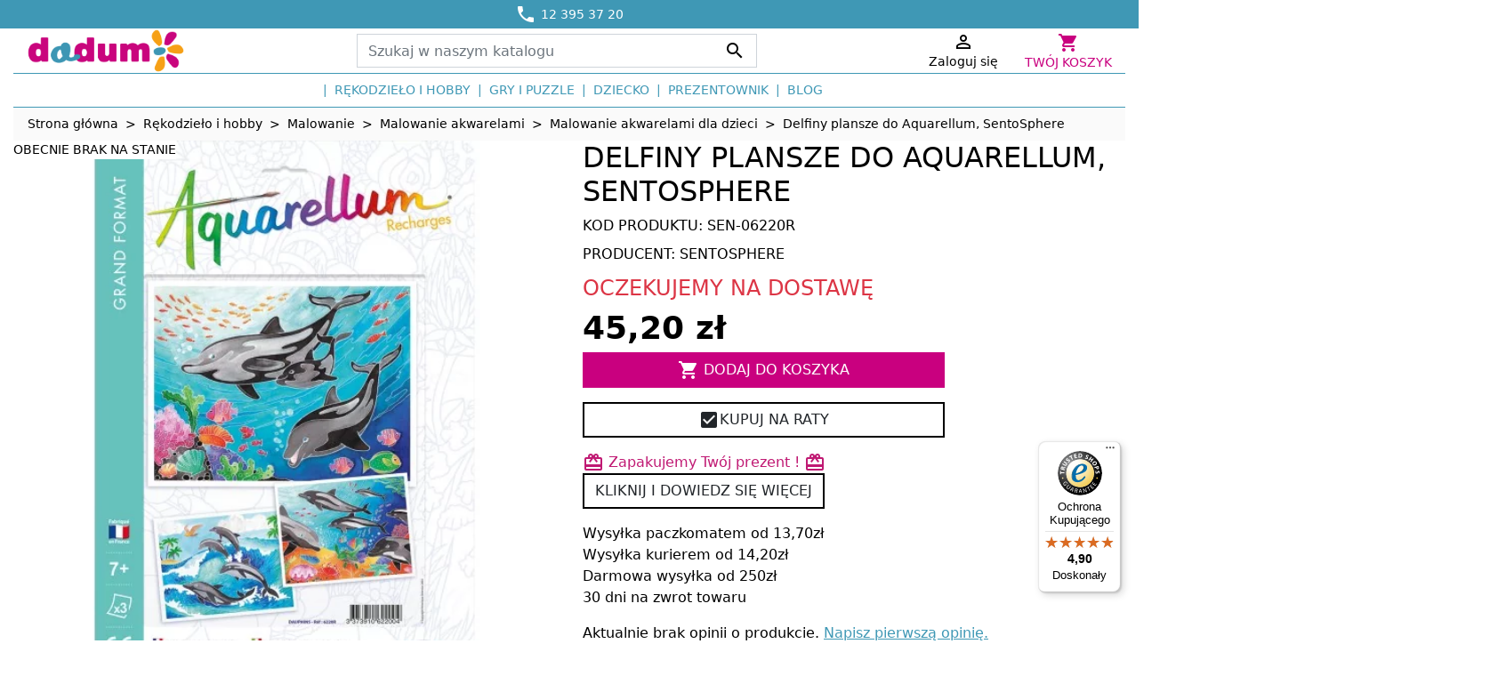

--- FILE ---
content_type: text/html; charset=utf-8
request_url: https://www.dadum.pl/delfiny-plansze-do-aquarellum-sentosphere.html
body_size: 19308
content:
<!doctype html>
<html lang="pl">

  <head>
    
       

  

  <meta charset="utf-8">


  <meta http-equiv="x-ua-compatible" content="ie=edge">



  <meta name="viewport" content="width=device-width, initial-scale=1">



  <title>Delfiny plansze do Aquarellum, SentoSphere | Dadum</title>
<script data-keepinline="true">
    var ajaxGetProductUrl = 'https://www.dadum.pl/module/cdc_googletagmanager/async';
	var ajaxShippingEvent = 1;
    var ajaxPaymentEvent = 1;

	window.dataLayer = window.dataLayer || [];
	function gtag() { dataLayer.push(arguments); }

/* datalayer */
dataLayer = window.dataLayer || [];
    let cdcDatalayer = {"pageCategory":"product","event":"view_item","ecommerce":{"currencyCode":"PLN","detail":{"products":[{"name":"Delfiny plansze do Aquarellum, SentoSphere","id":"5937","reference":"SEN-06220R","price":"45.2","price_tax_exc":"36.75","price_tax_inc":"45.2","brand":"Sentosphere","category":"Malowanie akwarelami dla dzieci","item_category":"Rekodzielo i hobby","item_category2":"Malowanie","item_category3":"Malowanie akwarelami","item_category4":"Malowanie akwarelami dla dzieci","quantity":1,"link":"delfiny-plansze-do-aquarellum-sentosphere"}]}}};
    dataLayer.push(cdcDatalayer);

/* call to GTM Tag */
(function(w,d,s,l,i){w[l]=w[l]||[];w[l].push({'gtm.start':
new Date().getTime(),event:'gtm.js'});var f=d.getElementsByTagName(s)[0],
j=d.createElement(s),dl=l!='dataLayer'?'&l='+l:'';j.async=true;j.src=
'https://p.dadum.pl/gtm.js?id='+i+dl;f.parentNode.insertBefore(j,f);
})(window,document,'script','dataLayer','GTM-WS8H65J');

/* async call to avoid cache system for dynamic data */
dataLayer.push({
  'event': 'datalayer_ready'
});
</script>

  
  <meta name="description" content="Zestaw kreatywny Sentosphere 3 plansze z ilustracjami delfinów do malowania niesamowitą techniką Aquarellum. Zestaw nie zawiera farb. Dla dzieci +8.">
  <meta name="keywords" content="sentosphere,zajęcia kreatywne">
        
      <link rel="canonical" href="https://www.dadum.pl/delfiny-plansze-do-aquarellum-sentosphere.html">
      
  
        
  
<meta property="og:title" content="Delfiny plansze do Aquarellum, SentoSphere | Dadum"/>
<meta property="og:description" content="Zestaw kreatywny Sentosphere 3 plansze z ilustracjami delfinów do malowania niesamowitą techniką Aquarellum. Zestaw nie zawiera farb. Dla dzieci +8."/>
<meta property="og:type" content="website"/>
<meta property="og:url" content="https://www.dadum.pl/delfiny-plansze-do-aquarellum-sentosphere.html"/>
<meta property="og:site_name" content="Dadum.pl"/>

  <meta property="og:type" content="product"/>
            <meta property="og:image" content="https://www.dadum.pl/57762-large_default/delfiny-plansze-do-aquarellum-sentosphere.jpg"/>
        <meta property="og:image:height" content="1200"/>
    <meta property="og:image:width" content="1200"/>

        <meta property="product:price:amount" content="45.2" />
    <meta property="product:price:currency" content="PLN" />
            <meta property="product:brand" content="Sentosphere" />
    <meta property="og:availability" content="out of stock" />
<script type="application/ld+json">
{
    "@context" : "http://schema.org",
    "@type" : "Organization",
	"image": [
        "https://www.dadum.pl/img/dadum-logo-140x140.png"
       ],
    "name" : "DADUM.PL",
    "url" : "https://www.dadum.pl/",
    "logo" : {
        "@type":"ImageObject",
        "url":"https://www.dadum.pl/img/dadum-logo-140x140.png"
    },
    "legalName" : "I.Dyląg Allegro Sp.j.",
    "telephone" : "12 394 56 10",
    "email" : "sklep@dadum.pl",
    "address" : {
        "@type":"PostalAddress",
        "name":"ul. Bonarka 21 30-415 Kraków"
    }
}

</script>

<script type="application/ld+json">
{
    "@context":"http://schema.org",
    "@type":"WebPage",
    "isPartOf": {
        "@type":"WebSite",
        "url":  "https://www.dadum.pl/",
        "name": "Dadum.pl"
    },
    "name": "Delfiny plansze do Aquarellum, SentoSphere | Dadum",
    "url":  "https://www.dadum.pl/delfiny-plansze-do-aquarellum-sentosphere.html"
}


</script>
    <script type="application/ld+json">
    {
    "@context": "http://schema.org/",
    "@type": "Product",
	"@id": "https://www.dadum.pl/delfiny-plansze-do-aquarellum-sentosphere.html",
    "name": "Delfiny plansze do Aquarellum, SentoSphere",
    "description": "Zestaw kreatywny Sentosphere 3 plansze z ilustracjami delfinów do malowania niesamowitą techniką Aquarellum. Zestaw nie zawiera farb. Dla dzieci +8.",
    "category": "Malowanie akwarelami dla dzieci",
	"url": "https://www.dadum.pl/delfiny-plansze-do-aquarellum-sentosphere.html",
	
	        "image": ["https://www.dadum.pl/57762-large_default/delfiny-plansze-do-aquarellum-sentosphere.jpg"],
	
    "sku": "SEN-06220R",          "gtin13": "3373910622004",
        "brand": {
        "@type": "Thing",
        "name": "Sentosphere"
    },    
		
	
        "weight": {
        "@context": "https://schema.org",
        "@type": "QuantitativeValue",
        "value": "0.140000",
        "unitCode": "kg"
    },          "offers": {
        "@type": "Offer",
        "priceCurrency": "PLN",
        "name": "Delfiny plansze do Aquarellum, SentoSphere",
        "price": "45.2",
        "url": "https://www.dadum.pl/delfiny-plansze-do-aquarellum-sentosphere.html",
        "priceValidUntil": "2026-02-22",
                "image": ["https://www.dadum.pl/57762-large_default/delfiny-plansze-do-aquarellum-sentosphere.jpg"],
                        "gtin13": "3373910622004",
                "sku": "SEN-06220R",
        
		"itemCondition": "http://schema.org/NewCondition",                		
        "availability": "http://schema.org/OutOfStock",
        "seller": {
            "@type": "Organization",
            "name": "DADUM.PL"
        }
    }
    
}

    </script>

<script type="application/ld+json">
    {
    "@context": "https://schema.org",
    "@type": "BreadcrumbList",
    "itemListElement": [
        {
    "@type": "ListItem",
    "position": 1,
    "name": "Strona główna",
    "item": "https://www.dadum.pl/"
    },        {
    "@type": "ListItem",
    "position": 2,
    "name": "Rękodzieło i hobby",
    "item": "https://www.dadum.pl/rekodzielo-i-hobby"
    },        {
    "@type": "ListItem",
    "position": 3,
    "name": "Malowanie",
    "item": "https://www.dadum.pl/malowanie"
    },        {
    "@type": "ListItem",
    "position": 4,
    "name": "Malowanie akwarelami",
    "item": "https://www.dadum.pl/malowanie-akwarelami"
    },        {
    "@type": "ListItem",
    "position": 5,
    "name": "Malowanie akwarelami dla dzieci",
    "item": "https://www.dadum.pl/malowanie-akwarelami-dla-dzieci"
    },        {
    "@type": "ListItem",
    "position": 6,
    "name": "Delfiny plansze do Aquarellum, SentoSphere",
    "item": "https://www.dadum.pl/delfiny-plansze-do-aquarellum-sentosphere.html"
    }    ]
    }
    </script>

  



  <link rel="icon" type="image/vnd.microsoft.icon" href="https://www.dadum.pl/img/favicon-1.ico?1754557000">
  <link rel="shortcut icon" type="image/x-icon" href="https://www.dadum.pl/img/favicon-1.ico?1754557000">



    <link rel="stylesheet" href="https://www.dadum.pl/themes/dadum-rocket/assets/cache/theme-c16f5a257.css" type="text/css" media="all">



  

  <script type="text/javascript">
        var controller = "product";
        var prestashop = {"cart":{"products":[],"totals":{"total":{"type":"total","label":"Razem","amount":0,"value":"0,00\u00a0z\u0142"},"total_including_tax":{"type":"total","label":"Suma (brutto)","amount":0,"value":"0,00\u00a0z\u0142"},"total_excluding_tax":{"type":"total","label":"Suma (netto)","amount":0,"value":"0,00\u00a0z\u0142"}},"subtotals":{"products":{"type":"products","label":"Produkty","amount":0,"value":"0,00\u00a0z\u0142"},"discounts":null,"shipping":{"type":"shipping","label":"Wysy\u0142ka","amount":0,"value":""},"tax":null},"products_count":0,"summary_string":"0 sztuk","vouchers":{"allowed":1,"added":[]},"discounts":[],"minimalPurchase":0,"minimalPurchaseRequired":""},"currency":{"id":1,"name":"Z\u0142oty polski","iso_code":"PLN","iso_code_num":"985","sign":"z\u0142"},"customer":{"lastname":null,"firstname":null,"email":null,"birthday":null,"newsletter":null,"newsletter_date_add":null,"optin":null,"website":null,"company":null,"siret":null,"ape":null,"is_logged":false,"gender":{"type":null,"name":null},"addresses":[]},"country":{"id_zone":"9","id_currency":"1","call_prefix":"48","iso_code":"PL","active":"1","contains_states":"0","need_identification_number":"0","need_zip_code":"1","zip_code_format":"NN-NNN","display_tax_label":"1","name":"Polska","id":14},"language":{"name":"Polski (Polish)","iso_code":"pl","locale":"pl-PL","language_code":"pl","active":"1","is_rtl":"0","date_format_lite":"Y-m-d","date_format_full":"Y-m-d H:i:s","id":1},"page":{"title":"","canonical":"https:\/\/www.dadum.pl\/delfiny-plansze-do-aquarellum-sentosphere.html","meta":{"title":"Delfiny plansze do Aquarellum, SentoSphere | Dadum","description":"Zestaw kreatywny Sentosphere 3 plansze z ilustracjami delfin\u00f3w do malowania niesamowit\u0105 technik\u0105 Aquarellum. Zestaw nie zawiera farb. Dla dzieci +8.","keywords":"sentosphere,zaj\u0119cia kreatywne","robots":"index"},"page_name":"product","body_classes":{"lang-pl":true,"lang-rtl":false,"country-PL":true,"currency-PLN":true,"layout-full-width":true,"page-product":true,"tax-display-enabled":true,"page-customer-account":false,"product-id-5937":true,"product-Delfiny plansze do Aquarellum, SentoSphere":true,"product-id-category-410":true,"product-id-manufacturer-57":true,"product-id-supplier-0":true,"product-available-for-order":true},"admin_notifications":[],"password-policy":{"feedbacks":{"0":"Bardzo s\u0142abe","1":"S\u0142abe","2":"\u015arednia","3":"Silne","4":"Bardzo silne","Straight rows of keys are easy to guess":"Proste kombinacje klawiszy s\u0105 \u0142atwe do odgadni\u0119cia","Short keyboard patterns are easy to guess":"Proste kombinacje przycisk\u00f3w s\u0105 \u0142atwe do odgadni\u0119cia","Use a longer keyboard pattern with more turns":"U\u017cyj d\u0142u\u017cszej i bardziej skomplikowanej kombinacji przycisk\u00f3w","Repeats like \"aaa\" are easy to guess":"Powt\u00f3rzenia typu \u201eaaa\u201d s\u0105 \u0142atwe do odgadni\u0119cia","Repeats like \"abcabcabc\" are only slightly harder to guess than \"abc\"":"Powt\u00f3rzenia takie jak \u201eabcabcabc\u201d s\u0105 tylko nieco trudniejsze do odgadni\u0119cia ni\u017c \u201eabc\u201d","Sequences like abc or 6543 are easy to guess":"Kombinacje takie jak \u201eabc\u201d lub \u201e6543\u201d s\u0105 \u0142atwe do odgadni\u0119cia","Recent years are easy to guess":"Ostatnie lata s\u0105 \u0142atwe do odgadni\u0119cia","Dates are often easy to guess":"Daty s\u0105 cz\u0119sto \u0142atwe do odgadni\u0119cia","This is a top-10 common password":"To jest 10 najcz\u0119\u015bciej u\u017cywanych hase\u0142","This is a top-100 common password":"To jest 100 najcz\u0119\u015bciej u\u017cywanych hase\u0142","This is a very common password":"To bardzo popularne has\u0142o","This is similar to a commonly used password":"Jest to podobne do powszechnie u\u017cywanego has\u0142a","A word by itself is easy to guess":"Samo s\u0142owo jest \u0142atwe do odgadni\u0119cia","Names and surnames by themselves are easy to guess":"Same imiona i nazwiska s\u0105 \u0142atwe do odgadni\u0119cia","Common names and surnames are easy to guess":"Popularne imiona i nazwiska s\u0105 \u0142atwe do odgadni\u0119cia","Use a few words, avoid common phrases":"U\u017cyj kilku s\u0142\u00f3w, unikaj popularnych zwrot\u00f3w","No need for symbols, digits, or uppercase letters":"Nie potrzebujesz symboli, cyfr ani wielkich liter","Avoid repeated words and characters":"Unikaj powtarzaj\u0105cych si\u0119 s\u0142\u00f3w i znak\u00f3w","Avoid sequences":"Unikaj sekwencji","Avoid recent years":"Unikaj ostatnich lat","Avoid years that are associated with you":"Unikaj lat, kt\u00f3re s\u0105 z Tob\u0105 zwi\u0105zane","Avoid dates and years that are associated with you":"Unikaj dat i lat, kt\u00f3re s\u0105 z Tob\u0105 powi\u0105zane","Capitalization doesn't help very much":"Wielkie litery nie s\u0105 zbytnio pomocne","All-uppercase is almost as easy to guess as all-lowercase":"Wpisywanie wielkich liter jest prawie tak samo \u0142atwe do odgadni\u0119cia jak wpisywanie ma\u0142ych liter","Reversed words aren't much harder to guess":"Odwr\u00f3cone s\u0142owa nie s\u0105 du\u017co trudniejsze do odgadni\u0119cia","Predictable substitutions like '@' instead of 'a' don't help very much":"Przewidywalne zamienniki, takie jak \u201e@\u201d zamiast \u201ea\u201d, nie s\u0105 zbyt pomocne","Add another word or two. Uncommon words are better.":"Dodaj kolejne s\u0142owo lub dwa. Nietypowe s\u0142owa s\u0105 lepsze."}}},"shop":{"name":"Dadum.pl","logo":"https:\/\/www.dadum.pl\/img\/dadum-logo-17545567851.jpg","stores_icon":"https:\/\/www.dadum.pl\/img\/logo_stores.png","favicon":"https:\/\/www.dadum.pl\/img\/favicon-1.ico"},"core_js_public_path":"\/themes\/","urls":{"base_url":"https:\/\/www.dadum.pl\/","current_url":"https:\/\/www.dadum.pl\/delfiny-plansze-do-aquarellum-sentosphere.html","shop_domain_url":"https:\/\/www.dadum.pl","img_ps_url":"https:\/\/www.dadum.pl\/img\/","img_cat_url":"https:\/\/www.dadum.pl\/img\/c\/","img_lang_url":"https:\/\/www.dadum.pl\/img\/l\/","img_prod_url":"https:\/\/www.dadum.pl\/img\/p\/","img_manu_url":"https:\/\/www.dadum.pl\/img\/m\/","img_sup_url":"https:\/\/www.dadum.pl\/img\/su\/","img_ship_url":"https:\/\/www.dadum.pl\/img\/s\/","img_store_url":"https:\/\/www.dadum.pl\/img\/st\/","img_col_url":"https:\/\/www.dadum.pl\/img\/co\/","img_url":"https:\/\/www.dadum.pl\/themes\/classic-rocket\/assets\/img\/","css_url":"https:\/\/www.dadum.pl\/themes\/classic-rocket\/assets\/css\/","js_url":"https:\/\/www.dadum.pl\/themes\/classic-rocket\/assets\/js\/","pic_url":"https:\/\/www.dadum.pl\/upload\/","theme_assets":"https:\/\/www.dadum.pl\/themes\/classic-rocket\/assets\/","theme_dir":"https:\/\/www.dadum.pl\/themes\/dadum-rocket\/","child_theme_assets":"https:\/\/www.dadum.pl\/themes\/dadum-rocket\/assets\/","child_img_url":"https:\/\/www.dadum.pl\/themes\/dadum-rocket\/assets\/img\/","child_css_url":"https:\/\/www.dadum.pl\/themes\/dadum-rocket\/assets\/css\/","child_js_url":"https:\/\/www.dadum.pl\/themes\/dadum-rocket\/assets\/js\/","pages":{"address":"https:\/\/www.dadum.pl\/adres","addresses":"https:\/\/www.dadum.pl\/adresy","authentication":"https:\/\/www.dadum.pl\/logowanie","manufacturer":"https:\/\/www.dadum.pl\/producenci","cart":"https:\/\/www.dadum.pl\/koszyk","category":"https:\/\/www.dadum.pl\/index.php?controller=category","cms":"https:\/\/www.dadum.pl\/index.php?controller=cms","contact":"https:\/\/www.dadum.pl\/kontakt","discount":"https:\/\/www.dadum.pl\/rabaty","guest_tracking":"https:\/\/www.dadum.pl\/sledzenie-zamowien-gosci","history":"https:\/\/www.dadum.pl\/historia-zamowien","identity":"https:\/\/www.dadum.pl\/dane-osobiste","index":"https:\/\/www.dadum.pl\/","my_account":"https:\/\/www.dadum.pl\/moje-konto","order_confirmation":"https:\/\/www.dadum.pl\/potwierdzenie-zamowienia","order_detail":"https:\/\/www.dadum.pl\/index.php?controller=order-detail","order_follow":"https:\/\/www.dadum.pl\/sledzenie-zamowienia","order":"https:\/\/www.dadum.pl\/zamowienie","order_return":"https:\/\/www.dadum.pl\/index.php?controller=order-return","order_slip":"https:\/\/www.dadum.pl\/potwierdzenie-zwrotu","pagenotfound":"https:\/\/www.dadum.pl\/nie-znaleziono-strony","password":"https:\/\/www.dadum.pl\/odzyskiwanie-hasla","pdf_invoice":"https:\/\/www.dadum.pl\/index.php?controller=pdf-invoice","pdf_order_return":"https:\/\/www.dadum.pl\/index.php?controller=pdf-order-return","pdf_order_slip":"https:\/\/www.dadum.pl\/index.php?controller=pdf-order-slip","prices_drop":"https:\/\/www.dadum.pl\/promocje","product":"https:\/\/www.dadum.pl\/index.php?controller=product","registration":"https:\/\/www.dadum.pl\/index.php?controller=registration","search":"https:\/\/www.dadum.pl\/szukaj","sitemap":"https:\/\/www.dadum.pl\/mapa-strony","stores":"https:\/\/www.dadum.pl\/nasze-sklepy","supplier":"https:\/\/www.dadum.pl\/dostawcy","new_products":"https:\/\/www.dadum.pl\/nowosci","brands":"https:\/\/www.dadum.pl\/producenci","register":"https:\/\/www.dadum.pl\/index.php?controller=registration","order_login":"https:\/\/www.dadum.pl\/zamowienie?login=1"},"alternative_langs":[],"actions":{"logout":"https:\/\/www.dadum.pl\/?mylogout="},"no_picture_image":{"bySize":{"small_default":{"url":"https:\/\/www.dadum.pl\/img\/p\/pl-default-small_default.jpg","width":100,"height":100},"cart_default":{"url":"https:\/\/www.dadum.pl\/img\/p\/pl-default-cart_default.jpg","width":100,"height":100},"pdt_180":{"url":"https:\/\/www.dadum.pl\/img\/p\/pl-default-pdt_180.jpg","width":180,"height":180},"pdt_300":{"url":"https:\/\/www.dadum.pl\/img\/p\/pl-default-pdt_300.jpg","width":300,"height":300},"home_default":{"url":"https:\/\/www.dadum.pl\/img\/p\/pl-default-home_default.jpg","width":345,"height":345},"pdt_360":{"url":"https:\/\/www.dadum.pl\/img\/p\/pl-default-pdt_360.jpg","width":360,"height":360},"medium_default":{"url":"https:\/\/www.dadum.pl\/img\/p\/pl-default-medium_default.jpg","width":450,"height":450},"pdt_540":{"url":"https:\/\/www.dadum.pl\/img\/p\/pl-default-pdt_540.jpg","width":540,"height":540},"large_default":{"url":"https:\/\/www.dadum.pl\/img\/p\/pl-default-large_default.jpg","width":1200,"height":1200}},"small":{"url":"https:\/\/www.dadum.pl\/img\/p\/pl-default-small_default.jpg","width":100,"height":100},"medium":{"url":"https:\/\/www.dadum.pl\/img\/p\/pl-default-home_default.jpg","width":345,"height":345},"large":{"url":"https:\/\/www.dadum.pl\/img\/p\/pl-default-large_default.jpg","width":1200,"height":1200},"legend":""}},"configuration":{"display_taxes_label":true,"display_prices_tax_incl":true,"is_catalog":false,"show_prices":true,"opt_in":{"partner":false},"quantity_discount":{"type":"discount","label":"Rabat Jednostkowy"},"voucher_enabled":1,"return_enabled":0},"field_required":[],"breadcrumb":{"links":[{"title":"Strona g\u0142\u00f3wna","url":"https:\/\/www.dadum.pl\/"},{"title":"R\u0119kodzie\u0142o i hobby","url":"https:\/\/www.dadum.pl\/rekodzielo-i-hobby"},{"title":"Malowanie","url":"https:\/\/www.dadum.pl\/malowanie"},{"title":"Malowanie akwarelami","url":"https:\/\/www.dadum.pl\/malowanie-akwarelami"},{"title":"Malowanie akwarelami dla dzieci","url":"https:\/\/www.dadum.pl\/malowanie-akwarelami-dla-dzieci"},{"title":"Delfiny plansze do Aquarellum, SentoSphere","url":"https:\/\/www.dadum.pl\/delfiny-plansze-do-aquarellum-sentosphere.html"}],"count":6},"link":{"protocol_link":"https:\/\/","protocol_content":"https:\/\/"},"time":1769114871,"static_token":"3852fef0121e4740b837710c2a674699","token":"6a0025477398cc3e074bf6419e4d74e3","debug":false};
      </script>



  



    <script type="text/javascript">
        //<![CDATA[

                var baseDir = 'https://www.dadum.pl/';
        
        var page_nav_ajax_url_blockreviews = 'https://www.dadum.pl/module/blockreviews/ajax?token=4cdffa2b1756d61c3864310fc4346c0d383644a5';
        //]]>
    </script>







    
  </head>

  <body id="product" class="lang-pl country-pl currency-pln layout-full-width page-product tax-display-enabled product-id-5937 product-delfiny-plansze-do-aquarellum--sentosphere product-id-category-410 product-id-manufacturer-57 product-id-supplier-0 product-available-for-order">

    
      <!-- Google Tag Manager (noscript) -->
<noscript><iframe src="https://p.dadum.pl/ns.html?id=GTM-WS8H65J"
height="0" width="0" style="display:none;visibility:hidden"></iframe></noscript>
<!-- End Google Tag Manager (noscript) -->

    

    <main>
      
              

      <header id="header" class="l-header">
        
          
  

    <div class="header-banner">
        
    </div>



    <div class="header-nav u-bor-bot">
        <div class="header__container container">
            <div class="row">
            	<div class="col-12 header-text-slider-samil">
            		<ul class="list-unstyled mb-0">
    <li class="text-slide header-nav-samil active">
    	<a href="https://www.dadum.pl/pc/kontakt.html"><span><i class="material-icons">&#xe0cd;</i></span> <span class="small">12 395 37 20</span></a>
    </li>
    <li class="text-slide header-nav-samil">
    	<a href="https://www.dadum.pl/pc/koszty-dostawy.html"><span><i class="material-icons">&#xe558;</i></span> <span class="small">Dostawa od 13,70 zł</span></a>
    </li>
    <li class="text-slide header-nav-samil">
    	<a href="https://www.dadum.pl/pc/dodatkowe-prawo-zwrotu-towarow.html"><span><i class="material-icons">&#xe042;</i></span> <span class="small">30 dni na zwrot</span></a>
    </li>
    <li class="text-slide header-nav-samil">
    	<a href="https://www.dadum.pl/pc/koszty-dostawy.html"><span><i class="material-icons">&#xe87d;</i></span> <span class="small">Błyskawiczna wysyłka</span></a>
    </li>
</ul>            	</div>
                  

            </div>
        </div>
    </div>



    <div class="container header-top d--flex-between u-a-i-c">
    
        <a href="https://www.dadum.pl/" class="header__logo col-4 col-lg-2 clearfix">
            <img class="logo img-fluid" src="https://www.dadum.pl/img/logo-2025-1.png" alt="Dadum.pl">
        </a>
        
        <div class="header__search visible--desktop">
            <!-- Block search module TOP -->
<form method="get" action="//www.dadum.pl/szukaj" class="search-widget" data-search-widget data-search-controller-url="//www.dadum.pl/szukaj">
    <input type="hidden" name="controller" value="search">
    <div class="search-widget__group">
        <input class="form-control search-widget__input-right" type="text" name="s" value="" placeholder="Szukaj w naszym katalogu" aria-label="Szukaj">
        <button type="submit" class="search-widget__btn btn btn-link">
            <i class="material-icons search">&#xE8B6;</i>
            <span class="d-none">Szukaj</span>
        </button>
    </div>
</form>
<!-- /Block search module TOP -->

        </div>
        <div class="header__right">
        	<div class="user-info header__rightitem" style="display:flex;">
  
		<a href="https://www.dadum.pl/moje-konto" class="u-link-body col-12" title="Zaloguj się do swojego konta klienta" rel="nofollow" >
		  <span><i class="material-icons">&#xE7FF;</i></span>
		  <span class="hidden-sm-down visible--desktop small">Zaloguj się</span>
		</a>

  </div>
        	
            <div id="_desktop_cart">
  <div class="blockcart cart-preview inactive" data-refresh-url="https://www.dadum.pl/module/ps_shoppingcart/ajax">
    <div class="header dropdown js-dropdown">
            	<span class="cart-header">
          	<i class="material-icons shopping-cart">&#xe8cc;</i>
            <span class="hidden-sm-down">Twój koszyk</span>
        </span>
      	  <div class="dropdown-menu mini-cart dropdown-menu-right">
	  	<span>Ostatnio dodane</span>
		<ul class="mini-cart-items">
		  		</ul>
		<div class="mini-cart-subtotals">
		
		  					  					  						  <div class="mini-cart-block cart-summary-line cart-summary-subtotals" id="cart-subtotal-shipping">
				<span class="label">Wysyłka</span>
				<span class="value"></span>
			  </div>
					  					  		
		</div>		
		<div class="mini-cart-summary-totals">
			<div class=" mini-cart-block">
			  
				<div class="mini-cart-summary-line mini-cart-total">
				  <span class="label">Razem</span>
				  <span class="value">0,00 zł</span>
				</div>
			  
			  
				<div class="mini-cart-summary-line">
				  <span class="label sub"></span>
				  <span class="value sub"></span>
				</div>
			  
		  </div>
		</div>
		<div class="mini-cart-block mini-cart-checkout">
			<div class="float-xs-right">
				<a class="btn btn-add-to-cart checkout" rel="nofollow" href="//www.dadum.pl/koszyk?action=show">
				Realizuj zamówienie
				</a>
			</div>
		</div>
	  </div>
    </div>
  </div>
</div>

            <button class="visible--mobile btn" id="menu-icon" data-toggle="modal" data-target="#mobile_top_menu_wrapper">
	            <i class="material-icons d-inline">&#xE5D2;</i>
	        </button>
        </div>
        
        <div class="col-12 visible--mobile clearfix"></div>
        
        <div class="header__search visible--mobile">
            <!-- Block search module TOP -->
<form method="get" action="//www.dadum.pl/szukaj" class="search-widget" data-search-widget data-search-controller-url="//www.dadum.pl/szukaj">
    <input type="hidden" name="controller" value="search">
    <div class="search-widget__group">
        <input class="form-control search-widget__input-right" type="text" name="s" value="" placeholder="Szukaj w naszym katalogu" aria-label="Szukaj">
        <button type="submit" class="search-widget__btn btn btn-link">
            <i class="material-icons search">&#xE8B6;</i>
            <span class="d-none">Szukaj</span>
        </button>
    </div>
</form>
<!-- /Block search module TOP -->

        </div>
    </div>
    <div class="container">
        

<nav class="menu visible--desktop" id="_desktop_top_menu">
  
      <ul class="menu-top h-100" id="top-menu" role="navigation" data-depth="0">
                                        <li class="h-100 menu__item--0 category menu__item menu__item--top"
          id="category-5928" aria-haspopup="true" aria-expanded="false"
          aria-owns="top_sub_menu_84478" aria-controls="top_sub_menu_84478">
          
                    <div class="menu__item-header">
                      <a
              class="d-md-flex w-100 h-100 menu__item-link--top menu__item-link--hassubmenu"
              href="https://www.dadum.pl/rekodzielo-i-hobby" data-depth="0"
                          >
              <span class="align-self-center">Rękodzieło i hobby</span>
            </a>
                                                <span class="visible--mobile">
                <span data-target="#top_sub_menu_21083" data-toggle="collapse"
                      class="d-block navbar-toggler icon-collapse">
                  <i class="material-icons menu__collapseicon">&#xE313;</i>
                </span>
              </span>
          </div>
                                <div class="menu-sub clearfix collapse show" data-collapse-hide-mobile
                 id="top_sub_menu_21083" role="group" aria-labelledby="category-5928"
                 aria-expanded="false" aria-hidden="true">
              <div class="menu-sub__content">
                
      <ul  class="menu-sub__list menu-sub__list--1" data-depth="1">
                                        <li class="h-100 menu__item--1 category menu__item menu__item--sub"
          id="category-5790" aria-haspopup="true" aria-expanded="false"
          aria-owns="top_sub_menu_79226" aria-controls="top_sub_menu_79226">
          
                    <div class="menu__item-header">
                      <a
              class="d-md-flex w-100 h-100 menu__item-link--sub menu__item-link--1 menu__item-link--hassubmenu"
              href="https://www.dadum.pl/prace-plastyczne-dla-dzieci" data-depth="1"
                          >
              <span class="align-self-center">Zestawy kreatywne dla dzieci</span>
            </a>
                                                <span class="visible--mobile">
                <span data-target="#top_sub_menu_65238" data-toggle="collapse"
                      class="d-block navbar-toggler icon-collapse">
                  <i class="material-icons menu__collapseicon">&#xE313;</i>
                </span>
              </span>
          </div>
                                <div class="clearfix collapse show" data-collapse-hide-mobile
                 id="top_sub_menu_65238" role="group" aria-labelledby="category-5790"
                 aria-expanded="false" aria-hidden="true">
              <div>
                
      <ul  class="menu-sub__list menu-sub__list--2" data-depth="2">
                      <li class="h-100 menu__item--2 category menu__item menu__item--sub"
          id="category-6013" >
          
                      <a
              class="d-md-flex w-100 h-100 menu__item-link--sub menu__item-link--2 menu__item-link--nosubmenu"
              href="https://www.dadum.pl/zestawy-kreatywne-dla-dzieci-do-3-lat" data-depth="2"
                          >
              <span class="align-self-center">Zestawy kreatywne dla dzieci (do 3 lat)</span>
            </a>
                              </li>
                      <li class="h-100 menu__item--2 category menu__item menu__item--sub"
          id="category-5989" >
          
                      <a
              class="d-md-flex w-100 h-100 menu__item-link--sub menu__item-link--2 menu__item-link--nosubmenu"
              href="https://www.dadum.pl/zestawy-kreatywne-dla-dzieci-3-7-lat" data-depth="2"
                          >
              <span class="align-self-center">Zestawy kreatywne dla dzieci (3-7 lat)</span>
            </a>
                              </li>
                      <li class="h-100 menu__item--2 category menu__item menu__item--sub"
          id="category-6000" >
          
                      <a
              class="d-md-flex w-100 h-100 menu__item-link--sub menu__item-link--2 menu__item-link--nosubmenu"
              href="https://www.dadum.pl/zestawy-kreatywne-dla-mlodziezy-814-lat" data-depth="2"
                          >
              <span class="align-self-center">Zestawy kreatywne dla młodzieży (8–14 lat)</span>
            </a>
                              </li>
                      <li class="h-100 menu__item--2 category menu__item menu__item--sub"
          id="category-47" >
          
                      <a
              class="d-md-flex w-100 h-100 menu__item-link--sub menu__item-link--2 menu__item-link--nosubmenu"
              href="https://www.dadum.pl/zestawy-doswiadczalne-i-naukowe" data-depth="2"
                          >
              <span class="align-self-center">Zestawy doświadczalne i naukowe</span>
            </a>
                              </li>
                      <li class="h-100 menu__item--2 category menu__item menu__item--sub"
          id="category-5899" >
          
                      <a
              class="d-md-flex w-100 h-100 menu__item-link--sub menu__item-link--2 menu__item-link--nosubmenu"
              href="https://www.dadum.pl/koraliki-do-prasowania" data-depth="2"
                          >
              <span class="align-self-center">Koraliki do prasowania</span>
            </a>
                              </li>
                      <li class="h-100 menu__item--2 category menu__item menu__item--sub"
          id="category-44" >
          
                      <a
              class="d-md-flex w-100 h-100 menu__item-link--sub menu__item-link--2 menu__item-link--nosubmenu"
              href="https://www.dadum.pl/stempelki-dla-dzieci" data-depth="2"
                          >
              <span class="align-self-center">Pieczątki dla dzieci</span>
            </a>
                              </li>
                      <li class="h-100 menu__item--2 category menu__item menu__item--sub"
          id="category-5949" >
          
                      <a
              class="d-md-flex w-100 h-100 menu__item-link--sub menu__item-link--2 menu__item-link--nosubmenu"
              href="https://www.dadum.pl/artykuly-papiernicze" data-depth="2"
                          >
              <span class="align-self-center">Papiernicze</span>
            </a>
                              </li>
          </ul>
  
              </div>
            </div>
                  </li>
                                        <li class="h-100 menu__item--1 category menu__item menu__item--sub"
          id="category-5910" aria-haspopup="true" aria-expanded="false"
          aria-owns="top_sub_menu_51128" aria-controls="top_sub_menu_51128">
          
                    <div class="menu__item-header">
                      <a
              class="d-md-flex w-100 h-100 menu__item-link--sub menu__item-link--1 menu__item-link--hassubmenu"
              href="https://www.dadum.pl/malowanie" data-depth="1"
                          >
              <span class="align-self-center">Malowanie</span>
            </a>
                                                <span class="visible--mobile">
                <span data-target="#top_sub_menu_86079" data-toggle="collapse"
                      class="d-block navbar-toggler icon-collapse">
                  <i class="material-icons menu__collapseicon">&#xE313;</i>
                </span>
              </span>
          </div>
                                <div class="clearfix collapse show" data-collapse-hide-mobile
                 id="top_sub_menu_86079" role="group" aria-labelledby="category-5910"
                 aria-expanded="false" aria-hidden="true">
              <div>
                
      <ul  class="menu-sub__list menu-sub__list--2" data-depth="2">
                                        <li class="h-100 menu__item--2 category menu__item menu__item--sub"
          id="category-5937" aria-haspopup="true" aria-expanded="false"
          aria-owns="top_sub_menu_8505" aria-controls="top_sub_menu_8505">
          
                    <div class="menu__item-header">
                      <a
              class="d-md-flex w-100 h-100 menu__item-link--sub menu__item-link--2 menu__item-link--hassubmenu"
              href="https://www.dadum.pl/malowanie-akwarelami" data-depth="2"
                          >
              <span class="align-self-center">Malowanie akwarelami</span>
            </a>
                                                <span class="visible--mobile">
                <span data-target="#top_sub_menu_82984" data-toggle="collapse"
                      class="d-block navbar-toggler icon-collapse">
                  <i class="material-icons menu__collapseicon">&#xE313;</i>
                </span>
              </span>
          </div>
                                <div class="clearfix collapse show" data-collapse-hide-mobile
                 id="top_sub_menu_82984" role="group" aria-labelledby="category-5937"
                 aria-expanded="false" aria-hidden="true">
              <div>
                
      <ul  class="menu-sub__list menu-sub__list--3" data-depth="3">
                      <li class="h-100 menu__item--3 category menu__item menu__item--sub"
          id="category-410" >
          
                      <a
              class="d-md-flex w-100 h-100 menu__item-link--sub menu__item-link--3 menu__item-link--nosubmenu"
              href="https://www.dadum.pl/malowanie-akwarelami-dla-dzieci" data-depth="3"
                          >
              <span class="align-self-center">Malowanie akwarelami dla dzieci</span>
            </a>
                              </li>
                      <li class="h-100 menu__item--3 category menu__item menu__item--sub"
          id="category-5986" >
          
                      <a
              class="d-md-flex w-100 h-100 menu__item-link--sub menu__item-link--3 menu__item-link--nosubmenu"
              href="https://www.dadum.pl/malowanie-akwarelami-dla-doroslych" data-depth="3"
                          >
              <span class="align-self-center">Malowanie akwarelami dla dorosłych</span>
            </a>
                              </li>
          </ul>
  
              </div>
            </div>
                  </li>
                                        <li class="h-100 menu__item--2 category menu__item menu__item--sub"
          id="category-5938" aria-haspopup="true" aria-expanded="false"
          aria-owns="top_sub_menu_22132" aria-controls="top_sub_menu_22132">
          
                    <div class="menu__item-header">
                      <a
              class="d-md-flex w-100 h-100 menu__item-link--sub menu__item-link--2 menu__item-link--hassubmenu"
              href="https://www.dadum.pl/malowanie-akrylami" data-depth="2"
                          >
              <span class="align-self-center">Malowanie akrylami</span>
            </a>
                                                <span class="visible--mobile">
                <span data-target="#top_sub_menu_6897" data-toggle="collapse"
                      class="d-block navbar-toggler icon-collapse">
                  <i class="material-icons menu__collapseicon">&#xE313;</i>
                </span>
              </span>
          </div>
                                <div class="clearfix collapse show" data-collapse-hide-mobile
                 id="top_sub_menu_6897" role="group" aria-labelledby="category-5938"
                 aria-expanded="false" aria-hidden="true">
              <div>
                
      <ul  class="menu-sub__list menu-sub__list--3" data-depth="3">
                      <li class="h-100 menu__item--3 category menu__item menu__item--sub"
          id="category-5931" >
          
                      <a
              class="d-md-flex w-100 h-100 menu__item-link--sub menu__item-link--3 menu__item-link--nosubmenu"
              href="https://www.dadum.pl/malowanie-po-numerach-dla-dzieci" data-depth="3"
                          >
              <span class="align-self-center">Malowanie po numerach dla dzieci</span>
            </a>
                              </li>
                      <li class="h-100 menu__item--3 category menu__item menu__item--sub"
          id="category-5916" >
          
                      <a
              class="d-md-flex w-100 h-100 menu__item-link--sub menu__item-link--3 menu__item-link--nosubmenu"
              href="https://www.dadum.pl/malowanie-po-numerach" data-depth="3"
                          >
              <span class="align-self-center">Malowanie po numerach dla dorosłych</span>
            </a>
                              </li>
                      <li class="h-100 menu__item--3 category menu__item menu__item--sub"
          id="category-5987" >
          
                      <a
              class="d-md-flex w-100 h-100 menu__item-link--sub menu__item-link--3 menu__item-link--nosubmenu"
              href="https://www.dadum.pl/malowanie-akrylami-techniki-pozostale" data-depth="3"
                          >
              <span class="align-self-center">Kreatywne techniki akrylowe</span>
            </a>
                              </li>
          </ul>
  
              </div>
            </div>
                  </li>
                      <li class="h-100 menu__item--2 category menu__item menu__item--sub"
          id="category-5930" >
          
                      <a
              class="d-md-flex w-100 h-100 menu__item-link--sub menu__item-link--2 menu__item-link--nosubmenu"
              href="https://www.dadum.pl/malowanie-palcami-dla-dzieci" data-depth="2"
                          >
              <span class="align-self-center">Malowanie palcami dla dzieci</span>
            </a>
                              </li>
                      <li class="h-100 menu__item--2 category menu__item menu__item--sub"
          id="category-5984" >
          
                      <a
              class="d-md-flex w-100 h-100 menu__item-link--sub menu__item-link--2 menu__item-link--nosubmenu"
              href="https://www.dadum.pl/akcesoria-malarskie" data-depth="2"
                          >
              <span class="align-self-center">Akcesoria malarskie</span>
            </a>
                              </li>
          </ul>
  
              </div>
            </div>
                  </li>
                                        <li class="h-100 menu__item--1 category menu__item menu__item--sub"
          id="category-5932" aria-haspopup="true" aria-expanded="false"
          aria-owns="top_sub_menu_84534" aria-controls="top_sub_menu_84534">
          
                    <div class="menu__item-header">
                      <a
              class="d-md-flex w-100 h-100 menu__item-link--sub menu__item-link--1 menu__item-link--hassubmenu"
              href="https://www.dadum.pl/rysowanie" data-depth="1"
                          >
              <span class="align-self-center">Rysowanie</span>
            </a>
                                                <span class="visible--mobile">
                <span data-target="#top_sub_menu_30354" data-toggle="collapse"
                      class="d-block navbar-toggler icon-collapse">
                  <i class="material-icons menu__collapseicon">&#xE313;</i>
                </span>
              </span>
          </div>
                                <div class="clearfix collapse show" data-collapse-hide-mobile
                 id="top_sub_menu_30354" role="group" aria-labelledby="category-5932"
                 aria-expanded="false" aria-hidden="true">
              <div>
                
      <ul  class="menu-sub__list menu-sub__list--2" data-depth="2">
                      <li class="h-100 menu__item--2 category menu__item menu__item--sub"
          id="category-5943" >
          
                      <a
              class="d-md-flex w-100 h-100 menu__item-link--sub menu__item-link--2 menu__item-link--nosubmenu"
              href="https://www.dadum.pl/rysowanie-kredkami-i-pastelami" data-depth="2"
                          >
              <span class="align-self-center">Rysowanie kredkami i pastelami</span>
            </a>
                              </li>
                      <li class="h-100 menu__item--2 category menu__item menu__item--sub"
          id="category-5994" >
          
                      <a
              class="d-md-flex w-100 h-100 menu__item-link--sub menu__item-link--2 menu__item-link--nosubmenu"
              href="https://www.dadum.pl/rysowanie-markerami-i-flamastrami" data-depth="2"
                          >
              <span class="align-self-center">Rysowanie markerami i flamastrami</span>
            </a>
                              </li>
                      <li class="h-100 menu__item--2 category menu__item menu__item--sub"
          id="category-5935" >
          
                      <a
              class="d-md-flex w-100 h-100 menu__item-link--sub menu__item-link--2 menu__item-link--nosubmenu"
              href="https://www.dadum.pl/zestawy-do-rysowania-dla-dzieci" data-depth="2"
                          >
              <span class="align-self-center">Zestawy do rysowania dla dzieci</span>
            </a>
                              </li>
                      <li class="h-100 menu__item--2 category menu__item menu__item--sub"
          id="category-5942" >
          
                      <a
              class="d-md-flex w-100 h-100 menu__item-link--sub menu__item-link--2 menu__item-link--nosubmenu"
              href="https://www.dadum.pl/akcesoria-do-rysowania" data-depth="2"
                          >
              <span class="align-self-center">Akcesoria do rysowania</span>
            </a>
                              </li>
          </ul>
  
              </div>
            </div>
                  </li>
                                        <li class="h-100 menu__item--1 category menu__item menu__item--sub"
          id="category-4" aria-haspopup="true" aria-expanded="false"
          aria-owns="top_sub_menu_46706" aria-controls="top_sub_menu_46706">
          
                    <div class="menu__item-header">
                      <a
              class="d-md-flex w-100 h-100 menu__item-link--sub menu__item-link--1 menu__item-link--hassubmenu"
              href="https://www.dadum.pl/kreatywne-techniki-artystyczne" data-depth="1"
                          >
              <span class="align-self-center">Kreatywne techniki artystyczne</span>
            </a>
                                                <span class="visible--mobile">
                <span data-target="#top_sub_menu_29895" data-toggle="collapse"
                      class="d-block navbar-toggler icon-collapse">
                  <i class="material-icons menu__collapseicon">&#xE313;</i>
                </span>
              </span>
          </div>
                                <div class="clearfix collapse show" data-collapse-hide-mobile
                 id="top_sub_menu_29895" role="group" aria-labelledby="category-4"
                 aria-expanded="false" aria-hidden="true">
              <div>
                
      <ul  class="menu-sub__list menu-sub__list--2" data-depth="2">
                                        <li class="h-100 menu__item--2 category menu__item menu__item--sub"
          id="category-5915" aria-haspopup="true" aria-expanded="false"
          aria-owns="top_sub_menu_34251" aria-controls="top_sub_menu_34251">
          
                    <div class="menu__item-header">
                      <a
              class="d-md-flex w-100 h-100 menu__item-link--sub menu__item-link--2 menu__item-link--hassubmenu"
              href="https://www.dadum.pl/haft-diamentowy" data-depth="2"
                          >
              <span class="align-self-center">Haft diamentowy</span>
            </a>
                                                <span class="visible--mobile">
                <span data-target="#top_sub_menu_45984" data-toggle="collapse"
                      class="d-block navbar-toggler icon-collapse">
                  <i class="material-icons menu__collapseicon">&#xE313;</i>
                </span>
              </span>
          </div>
                                <div class="clearfix collapse show" data-collapse-hide-mobile
                 id="top_sub_menu_45984" role="group" aria-labelledby="category-5915"
                 aria-expanded="false" aria-hidden="true">
              <div>
                
      <ul  class="menu-sub__list menu-sub__list--3" data-depth="3">
                      <li class="h-100 menu__item--3 category menu__item menu__item--sub"
          id="category-5983" >
          
                      <a
              class="d-md-flex w-100 h-100 menu__item-link--sub menu__item-link--3 menu__item-link--nosubmenu"
              href="https://www.dadum.pl/haft-diamentowy-dla-dzieci" data-depth="3"
                          >
              <span class="align-self-center">Haft diamentowy dla dzieci</span>
            </a>
                              </li>
                      <li class="h-100 menu__item--3 category menu__item menu__item--sub"
          id="category-5982" >
          
                      <a
              class="d-md-flex w-100 h-100 menu__item-link--sub menu__item-link--3 menu__item-link--nosubmenu"
              href="https://www.dadum.pl/haft-diamentowy-dla-doroslych" data-depth="3"
                          >
              <span class="align-self-center">Haft diamentowy dla dorosłych</span>
            </a>
                              </li>
                      <li class="h-100 menu__item--3 category menu__item menu__item--sub"
          id="category-6024" >
          
                      <a
              class="d-md-flex w-100 h-100 menu__item-link--sub menu__item-link--3 menu__item-link--nosubmenu"
              href="https://www.dadum.pl/akcesoria-i-narzedzia-do-haftu-diamentowego" data-depth="3"
                          >
              <span class="align-self-center">Akcesoria i narzędzia do haftu diamentowego</span>
            </a>
                              </li>
          </ul>
  
              </div>
            </div>
                  </li>
                      <li class="h-100 menu__item--2 category menu__item menu__item--sub"
          id="category-6012" >
          
                      <a
              class="d-md-flex w-100 h-100 menu__item-link--sub menu__item-link--2 menu__item-link--nosubmenu"
              href="https://www.dadum.pl/cyjanotypia" data-depth="2"
                          >
              <span class="align-self-center">Cyjanotypia</span>
            </a>
                              </li>
                      <li class="h-100 menu__item--2 category menu__item menu__item--sub"
          id="category-5917" >
          
                      <a
              class="d-md-flex w-100 h-100 menu__item-link--sub menu__item-link--2 menu__item-link--nosubmenu"
              href="https://www.dadum.pl/origami" data-depth="2"
                          >
              <span class="align-self-center">Origami</span>
            </a>
                              </li>
                                        <li class="h-100 menu__item--2 category menu__item menu__item--sub"
          id="category-46" aria-haspopup="true" aria-expanded="false"
          aria-owns="top_sub_menu_53921" aria-controls="top_sub_menu_53921">
          
                    <div class="menu__item-header">
                      <a
              class="d-md-flex w-100 h-100 menu__item-link--sub menu__item-link--2 menu__item-link--hassubmenu"
              href="https://www.dadum.pl/modelowanie-i-odlewanie" data-depth="2"
                          >
              <span class="align-self-center">Modelowanie i odlewanie</span>
            </a>
                                                <span class="visible--mobile">
                <span data-target="#top_sub_menu_10450" data-toggle="collapse"
                      class="d-block navbar-toggler icon-collapse">
                  <i class="material-icons menu__collapseicon">&#xE313;</i>
                </span>
              </span>
          </div>
                                <div class="clearfix collapse show" data-collapse-hide-mobile
                 id="top_sub_menu_10450" role="group" aria-labelledby="category-46"
                 aria-expanded="false" aria-hidden="true">
              <div>
                
      <ul  class="menu-sub__list menu-sub__list--3" data-depth="3">
                      <li class="h-100 menu__item--3 category menu__item menu__item--sub"
          id="category-6031" >
          
                      <a
              class="d-md-flex w-100 h-100 menu__item-link--sub menu__item-link--3 menu__item-link--nosubmenu"
              href="https://www.dadum.pl/plasteliny" data-depth="3"
                          >
              <span class="align-self-center">Plasteliny</span>
            </a>
                              </li>
                      <li class="h-100 menu__item--3 category menu__item menu__item--sub"
          id="category-6004" >
          
                      <a
              class="d-md-flex w-100 h-100 menu__item-link--sub menu__item-link--3 menu__item-link--nosubmenu"
              href="https://www.dadum.pl/masy-plastyczne-dla-dzieci" data-depth="3"
                          >
              <span class="align-self-center">Masy plastyczne dla dzieci</span>
            </a>
                              </li>
                      <li class="h-100 menu__item--3 category menu__item menu__item--sub"
          id="category-6028" >
          
                      <a
              class="d-md-flex w-100 h-100 menu__item-link--sub menu__item-link--3 menu__item-link--nosubmenu"
              href="https://www.dadum.pl/gliny-i-masy-samoutwardzalne" data-depth="3"
                          >
              <span class="align-self-center">Gliny i masy samoutwardzalne</span>
            </a>
                              </li>
                      <li class="h-100 menu__item--3 category menu__item menu__item--sub"
          id="category-6029" >
          
                      <a
              class="d-md-flex w-100 h-100 menu__item-link--sub menu__item-link--3 menu__item-link--nosubmenu"
              href="https://www.dadum.pl/modelina" data-depth="3"
                          >
              <span class="align-self-center">Modelina</span>
            </a>
                              </li>
                      <li class="h-100 menu__item--3 category menu__item menu__item--sub"
          id="category-6007" >
          
                      <a
              class="d-md-flex w-100 h-100 menu__item-link--sub menu__item-link--3 menu__item-link--nosubmenu"
              href="https://www.dadum.pl/glinki-i-masy-plastyczne-dla-doroslych" data-depth="3"
                          >
              <span class="align-self-center">Glinki i masy plastyczne dla dorosłych</span>
            </a>
                              </li>
                      <li class="h-100 menu__item--3 category menu__item menu__item--sub"
          id="category-6008" >
          
                      <a
              class="d-md-flex w-100 h-100 menu__item-link--sub menu__item-link--3 menu__item-link--nosubmenu"
              href="https://www.dadum.pl/gipsy-i-zywice-epoksydowe-do-odlewow" data-depth="3"
                          >
              <span class="align-self-center">Gipsy i żywice do odlewów</span>
            </a>
                              </li>
                      <li class="h-100 menu__item--3 category menu__item menu__item--sub"
          id="category-6032" >
          
                      <a
              class="d-md-flex w-100 h-100 menu__item-link--sub menu__item-link--3 menu__item-link--nosubmenu"
              href="https://www.dadum.pl/akcesoria-i-formy-do-modelowania-i-odlewania" data-depth="3"
                          >
              <span class="align-self-center">Akcesoria i formy do modelowania i odlewania</span>
            </a>
                              </li>
                      <li class="h-100 menu__item--3 category menu__item menu__item--sub"
          id="category-6030" >
          
                      <a
              class="d-md-flex w-100 h-100 menu__item-link--sub menu__item-link--3 menu__item-link--nosubmenu"
              href="https://www.dadum.pl/zestawy-do-modelowania-i-odlewania" data-depth="3"
                          >
              <span class="align-self-center">Zestawy do modelowania i odlewania</span>
            </a>
                              </li>
          </ul>
  
              </div>
            </div>
                  </li>
                      <li class="h-100 menu__item--2 category menu__item menu__item--sub"
          id="category-6001" >
          
                      <a
              class="d-md-flex w-100 h-100 menu__item-link--sub menu__item-link--2 menu__item-link--nosubmenu"
              href="https://www.dadum.pl/techniki-artystyczne-eksperymentalne" data-depth="2"
                          >
              <span class="align-self-center">Techniki artystyczne – eksperymentalne</span>
            </a>
                              </li>
          </ul>
  
              </div>
            </div>
                  </li>
                                        <li class="h-100 menu__item--1 category menu__item menu__item--sub"
          id="category-5919" aria-haspopup="true" aria-expanded="false"
          aria-owns="top_sub_menu_85807" aria-controls="top_sub_menu_85807">
          
                    <div class="menu__item-header">
                      <a
              class="d-md-flex w-100 h-100 menu__item-link--sub menu__item-link--1 menu__item-link--hassubmenu"
              href="https://www.dadum.pl/rekodzielo-z-wloczki-i-nici" data-depth="1"
                          >
              <span class="align-self-center">Rękodzieło z włóczki i nici</span>
            </a>
                                                <span class="visible--mobile">
                <span data-target="#top_sub_menu_12296" data-toggle="collapse"
                      class="d-block navbar-toggler icon-collapse">
                  <i class="material-icons menu__collapseicon">&#xE313;</i>
                </span>
              </span>
          </div>
                                <div class="clearfix collapse show" data-collapse-hide-mobile
                 id="top_sub_menu_12296" role="group" aria-labelledby="category-5919"
                 aria-expanded="false" aria-hidden="true">
              <div>
                
      <ul  class="menu-sub__list menu-sub__list--2" data-depth="2">
                      <li class="h-100 menu__item--2 category menu__item menu__item--sub"
          id="category-5922" >
          
                      <a
              class="d-md-flex w-100 h-100 menu__item-link--sub menu__item-link--2 menu__item-link--nosubmenu"
              href="https://www.dadum.pl/makrama-dla-poczatkujacych" data-depth="2"
                          >
              <span class="align-self-center">Makrama dla początkujących</span>
            </a>
                              </li>
                      <li class="h-100 menu__item--2 category menu__item menu__item--sub"
          id="category-5920" >
          
                      <a
              class="d-md-flex w-100 h-100 menu__item-link--sub menu__item-link--2 menu__item-link--nosubmenu"
              href="https://www.dadum.pl/haftowanie" data-depth="2"
                          >
              <span class="align-self-center">Haftowanie dla początkujących</span>
            </a>
                              </li>
                      <li class="h-100 menu__item--2 category menu__item menu__item--sub"
          id="category-5921" >
          
                      <a
              class="d-md-flex w-100 h-100 menu__item-link--sub menu__item-link--2 menu__item-link--nosubmenu"
              href="https://www.dadum.pl/szydelkowanie" data-depth="2"
                          >
              <span class="align-self-center">Szydełkowanie dla początkujących</span>
            </a>
                              </li>
                      <li class="h-100 menu__item--2 category menu__item menu__item--sub"
          id="category-6009" >
          
                      <a
              class="d-md-flex w-100 h-100 menu__item-link--sub menu__item-link--2 menu__item-link--nosubmenu"
              href="https://www.dadum.pl/szycie-tkanie-i-pozostale-techniki" data-depth="2"
                          >
              <span class="align-self-center">Szycie, tkanie i pozostałe techniki</span>
            </a>
                              </li>
                      <li class="h-100 menu__item--2 category menu__item menu__item--sub"
          id="category-6015" >
          
                      <a
              class="d-md-flex w-100 h-100 menu__item-link--sub menu__item-link--2 menu__item-link--nosubmenu"
              href="https://www.dadum.pl/materialy-do-robotek-recznych" data-depth="2"
                          >
              <span class="align-self-center">Materiały do robótek ręcznych</span>
            </a>
                              </li>
                      <li class="h-100 menu__item--2 category menu__item menu__item--sub"
          id="category-6016" >
          
                      <a
              class="d-md-flex w-100 h-100 menu__item-link--sub menu__item-link--2 menu__item-link--nosubmenu"
              href="https://www.dadum.pl/akcesoria-i-narzedzia-do-robotek-recznych" data-depth="2"
                          >
              <span class="align-self-center">Akcesoria i narzędzia do robótek ręcznych</span>
            </a>
                              </li>
          </ul>
  
              </div>
            </div>
                  </li>
                                        <li class="h-100 menu__item--1 category menu__item menu__item--sub"
          id="category-5981" aria-haspopup="true" aria-expanded="false"
          aria-owns="top_sub_menu_30104" aria-controls="top_sub_menu_30104">
          
                    <div class="menu__item-header">
                      <a
              class="d-md-flex w-100 h-100 menu__item-link--sub menu__item-link--1 menu__item-link--hassubmenu"
              href="https://www.dadum.pl/bizuteria-diy" data-depth="1"
                          >
              <span class="align-self-center">Biżuteria DIY i dodatki</span>
            </a>
                                                <span class="visible--mobile">
                <span data-target="#top_sub_menu_28969" data-toggle="collapse"
                      class="d-block navbar-toggler icon-collapse">
                  <i class="material-icons menu__collapseicon">&#xE313;</i>
                </span>
              </span>
          </div>
                                <div class="clearfix collapse show" data-collapse-hide-mobile
                 id="top_sub_menu_28969" role="group" aria-labelledby="category-5981"
                 aria-expanded="false" aria-hidden="true">
              <div>
                
      <ul  class="menu-sub__list menu-sub__list--2" data-depth="2">
                                        <li class="h-100 menu__item--2 category menu__item menu__item--sub"
          id="category-5929" aria-haspopup="true" aria-expanded="false"
          aria-owns="top_sub_menu_8742" aria-controls="top_sub_menu_8742">
          
                    <div class="menu__item-header">
                      <a
              class="d-md-flex w-100 h-100 menu__item-link--sub menu__item-link--2 menu__item-link--hassubmenu"
              href="https://www.dadum.pl/zestawy-do-robienia-bizuterii" data-depth="2"
                          >
              <span class="align-self-center">Zestawy do tworzenia biżuterii</span>
            </a>
                                                <span class="visible--mobile">
                <span data-target="#top_sub_menu_68363" data-toggle="collapse"
                      class="d-block navbar-toggler icon-collapse">
                  <i class="material-icons menu__collapseicon">&#xE313;</i>
                </span>
              </span>
          </div>
                                <div class="clearfix collapse show" data-collapse-hide-mobile
                 id="top_sub_menu_68363" role="group" aria-labelledby="category-5929"
                 aria-expanded="false" aria-hidden="true">
              <div>
                
      <ul  class="menu-sub__list menu-sub__list--3" data-depth="3">
                      <li class="h-100 menu__item--3 category menu__item menu__item--sub"
          id="category-460" >
          
                      <a
              class="d-md-flex w-100 h-100 menu__item-link--sub menu__item-link--3 menu__item-link--nosubmenu"
              href="https://www.dadum.pl/zestawy-do-robienia-bizuterii-dla-dzieci" data-depth="3"
                          >
              <span class="align-self-center">Zestawy do robienia biżuterii dla dzieci</span>
            </a>
                              </li>
                      <li class="h-100 menu__item--3 category menu__item menu__item--sub"
          id="category-5999" >
          
                      <a
              class="d-md-flex w-100 h-100 menu__item-link--sub menu__item-link--3 menu__item-link--nosubmenu"
              href="https://www.dadum.pl/zestawy-do-robienia-bizuterii-dla-poczatkujacych" data-depth="3"
                          >
              <span class="align-self-center">Zestawy do robienia biżuterii dla początkujących</span>
            </a>
                              </li>
          </ul>
  
              </div>
            </div>
                  </li>
                      <li class="h-100 menu__item--2 category menu__item menu__item--sub"
          id="category-5980" >
          
                      <a
              class="d-md-flex w-100 h-100 menu__item-link--sub menu__item-link--2 menu__item-link--nosubmenu"
              href="https://www.dadum.pl/artykuly-do-wyrobu-bizuterii" data-depth="2"
                          >
              <span class="align-self-center">Półfabrykaty, narzędzia i akcesoria do biżuterii</span>
            </a>
                              </li>
          </ul>
  
              </div>
            </div>
                  </li>
                                        <li class="h-100 menu__item--1 category menu__item menu__item--sub"
          id="category-6005" aria-haspopup="true" aria-expanded="false"
          aria-owns="top_sub_menu_30201" aria-controls="top_sub_menu_30201">
          
                    <div class="menu__item-header">
                      <a
              class="d-md-flex w-100 h-100 menu__item-link--sub menu__item-link--1 menu__item-link--hassubmenu"
              href="https://www.dadum.pl/dekoracje-i-personalizacja" data-depth="1"
                          >
              <span class="align-self-center">Dekoracje i personalizacja</span>
            </a>
                                                <span class="visible--mobile">
                <span data-target="#top_sub_menu_45583" data-toggle="collapse"
                      class="d-block navbar-toggler icon-collapse">
                  <i class="material-icons menu__collapseicon">&#xE313;</i>
                </span>
              </span>
          </div>
                                <div class="clearfix collapse show" data-collapse-hide-mobile
                 id="top_sub_menu_45583" role="group" aria-labelledby="category-6005"
                 aria-expanded="false" aria-hidden="true">
              <div>
                
      <ul  class="menu-sub__list menu-sub__list--2" data-depth="2">
                      <li class="h-100 menu__item--2 category menu__item menu__item--sub"
          id="category-6014" >
          
                      <a
              class="d-md-flex w-100 h-100 menu__item-link--sub menu__item-link--2 menu__item-link--nosubmenu"
              href="https://www.dadum.pl/dekoracje-sezonowe" data-depth="2"
                          >
              <span class="align-self-center">Dekoracje sezonowe i okolicznościowe</span>
            </a>
                              </li>
                      <li class="h-100 menu__item--2 category menu__item menu__item--sub"
          id="category-5979" >
          
                      <a
              class="d-md-flex w-100 h-100 menu__item-link--sub menu__item-link--2 menu__item-link--nosubmenu"
              href="https://www.dadum.pl/kwiaty-z-krepiny" data-depth="2"
                          >
              <span class="align-self-center">Kwiaty z krepiny i bibuły</span>
            </a>
                              </li>
                      <li class="h-100 menu__item--2 category menu__item menu__item--sub"
          id="category-5990" >
          
                      <a
              class="d-md-flex w-100 h-100 menu__item-link--sub menu__item-link--2 menu__item-link--nosubmenu"
              href="https://www.dadum.pl/malowanie-na-tkaninach" data-depth="2"
                          >
              <span class="align-self-center">Malowanie na tkaninach</span>
            </a>
                              </li>
                      <li class="h-100 menu__item--2 category menu__item menu__item--sub"
          id="category-6011" >
          
                      <a
              class="d-md-flex w-100 h-100 menu__item-link--sub menu__item-link--2 menu__item-link--nosubmenu"
              href="https://www.dadum.pl/magiczny-plastik" data-depth="2"
                          >
              <span class="align-self-center">Magiczny plastik</span>
            </a>
                              </li>
                      <li class="h-100 menu__item--2 category menu__item menu__item--sub"
          id="category-5926" >
          
                      <a
              class="d-md-flex w-100 h-100 menu__item-link--sub menu__item-link--2 menu__item-link--nosubmenu"
              href="https://www.dadum.pl/scrapbooking-i-decoupage" data-depth="2"
                          >
              <span class="align-self-center">Scrapbooking, decoupage, quilling</span>
            </a>
                              </li>
                      <li class="h-100 menu__item--2 category menu__item menu__item--sub"
          id="category-5985" >
          
                      <a
              class="d-md-flex w-100 h-100 menu__item-link--sub menu__item-link--2 menu__item-link--nosubmenu"
              href="https://www.dadum.pl/przedmioty-do-ozdabiania" data-depth="2"
                          >
              <span class="align-self-center">Przedmioty do ozdabiania</span>
            </a>
                              </li>
                      <li class="h-100 menu__item--2 category menu__item menu__item--sub"
          id="category-5925" >
          
                      <a
              class="d-md-flex w-100 h-100 menu__item-link--sub menu__item-link--2 menu__item-link--nosubmenu"
              href="https://www.dadum.pl/akcesoria-do-zdobienia" data-depth="2"
                          >
              <span class="align-self-center">Akcesoria do zdobienia</span>
            </a>
                              </li>
          </ul>
  
              </div>
            </div>
                  </li>
                      <li class="h-100 menu__item--1 category menu__item menu__item--sub"
          id="category-6010" >
          
                      <a
              class="d-md-flex w-100 h-100 menu__item-link--sub menu__item-link--1 menu__item-link--nosubmenu"
              href="https://www.dadum.pl/materialy-kreatywne-i-akcesoria-plastyczne" data-depth="1"
                          >
              <span class="align-self-center">Materiały kreatywne</span>
            </a>
                              </li>
                                        <li class="h-100 menu__item--1 category menu__item menu__item--sub"
          id="category-463" aria-haspopup="true" aria-expanded="false"
          aria-owns="top_sub_menu_59383" aria-controls="top_sub_menu_59383">
          
                    <div class="menu__item-header">
                      <a
              class="d-md-flex w-100 h-100 menu__item-link--sub menu__item-link--1 menu__item-link--hassubmenu"
              href="https://www.dadum.pl/kosmetyki-i-swiece-diy" data-depth="1"
                          >
              <span class="align-self-center">Kosmetyki i świece DIY</span>
            </a>
                                                <span class="visible--mobile">
                <span data-target="#top_sub_menu_22577" data-toggle="collapse"
                      class="d-block navbar-toggler icon-collapse">
                  <i class="material-icons menu__collapseicon">&#xE313;</i>
                </span>
              </span>
          </div>
                                <div class="clearfix collapse show" data-collapse-hide-mobile
                 id="top_sub_menu_22577" role="group" aria-labelledby="category-463"
                 aria-expanded="false" aria-hidden="true">
              <div>
                
      <ul  class="menu-sub__list menu-sub__list--2" data-depth="2">
                                        <li class="h-100 menu__item--2 category menu__item menu__item--sub"
          id="category-6003" aria-haspopup="true" aria-expanded="false"
          aria-owns="top_sub_menu_57229" aria-controls="top_sub_menu_57229">
          
                    <div class="menu__item-header">
                      <a
              class="d-md-flex w-100 h-100 menu__item-link--sub menu__item-link--2 menu__item-link--hassubmenu"
              href="https://www.dadum.pl/robienie-mydelek" data-depth="2"
                          >
              <span class="align-self-center">Robienie mydełek</span>
            </a>
                                                <span class="visible--mobile">
                <span data-target="#top_sub_menu_53176" data-toggle="collapse"
                      class="d-block navbar-toggler icon-collapse">
                  <i class="material-icons menu__collapseicon">&#xE313;</i>
                </span>
              </span>
          </div>
                                <div class="clearfix collapse show" data-collapse-hide-mobile
                 id="top_sub_menu_53176" role="group" aria-labelledby="category-6003"
                 aria-expanded="false" aria-hidden="true">
              <div>
                
      <ul  class="menu-sub__list menu-sub__list--3" data-depth="3">
                      <li class="h-100 menu__item--3 category menu__item menu__item--sub"
          id="category-5945" >
          
                      <a
              class="d-md-flex w-100 h-100 menu__item-link--sub menu__item-link--3 menu__item-link--nosubmenu"
              href="https://www.dadum.pl/zestawy-do-robienia-mydelek-dla-dzieci" data-depth="3"
                          >
              <span class="align-self-center">Zestawy do robienia mydełek dla dzieci</span>
            </a>
                              </li>
                      <li class="h-100 menu__item--3 category menu__item menu__item--sub"
          id="category-5946" >
          
                      <a
              class="d-md-flex w-100 h-100 menu__item-link--sub menu__item-link--3 menu__item-link--nosubmenu"
              href="https://www.dadum.pl/robienie-mydelek-dla-doroslych" data-depth="3"
                          >
              <span class="align-self-center">Zestawy do robienia mydełek dla dorosłych</span>
            </a>
                              </li>
                      <li class="h-100 menu__item--3 category menu__item menu__item--sub"
          id="category-6019" >
          
                      <a
              class="d-md-flex w-100 h-100 menu__item-link--sub menu__item-link--3 menu__item-link--nosubmenu"
              href="https://www.dadum.pl/bazy-formy-narzedzia-do-robienia-mydelek" data-depth="3"
                          >
              <span class="align-self-center">Bazy, formy, narzędzia do robienia mydełek</span>
            </a>
                              </li>
          </ul>
  
              </div>
            </div>
                  </li>
                                        <li class="h-100 menu__item--2 category menu__item menu__item--sub"
          id="category-5977" aria-haspopup="true" aria-expanded="false"
          aria-owns="top_sub_menu_86300" aria-controls="top_sub_menu_86300">
          
                    <div class="menu__item-header">
                      <a
              class="d-md-flex w-100 h-100 menu__item-link--sub menu__item-link--2 menu__item-link--hassubmenu"
              href="https://www.dadum.pl/robienie-kul-do-kapieli" data-depth="2"
                          >
              <span class="align-self-center">Robienie kul do kąpieli</span>
            </a>
                                                <span class="visible--mobile">
                <span data-target="#top_sub_menu_5553" data-toggle="collapse"
                      class="d-block navbar-toggler icon-collapse">
                  <i class="material-icons menu__collapseicon">&#xE313;</i>
                </span>
              </span>
          </div>
                                <div class="clearfix collapse show" data-collapse-hide-mobile
                 id="top_sub_menu_5553" role="group" aria-labelledby="category-5977"
                 aria-expanded="false" aria-hidden="true">
              <div>
                
      <ul  class="menu-sub__list menu-sub__list--3" data-depth="3">
                      <li class="h-100 menu__item--3 category menu__item menu__item--sub"
          id="category-6020" >
          
                      <a
              class="d-md-flex w-100 h-100 menu__item-link--sub menu__item-link--3 menu__item-link--nosubmenu"
              href="https://www.dadum.pl/zestawy-do-robienia-kul-do-kapieli" data-depth="3"
                          >
              <span class="align-self-center">Zestawy do robienia kul do kąpieli</span>
            </a>
                              </li>
          </ul>
  
              </div>
            </div>
                  </li>
                      <li class="h-100 menu__item--2 category menu__item menu__item--sub"
          id="category-6022" >
          
                      <a
              class="d-md-flex w-100 h-100 menu__item-link--sub menu__item-link--2 menu__item-link--nosubmenu"
              href="https://www.dadum.pl/barwniki-i-zapachy-kosmetyczne" data-depth="2"
                          >
              <span class="align-self-center">Barwniki i zapachy kosmetyczne</span>
            </a>
                              </li>
                                        <li class="h-100 menu__item--2 category menu__item menu__item--sub"
          id="category-464" aria-haspopup="true" aria-expanded="false"
          aria-owns="top_sub_menu_83623" aria-controls="top_sub_menu_83623">
          
                    <div class="menu__item-header">
                      <a
              class="d-md-flex w-100 h-100 menu__item-link--sub menu__item-link--2 menu__item-link--hassubmenu"
              href="https://www.dadum.pl/swiece-diy" data-depth="2"
                          >
              <span class="align-self-center">Robienie świec</span>
            </a>
                                                <span class="visible--mobile">
                <span data-target="#top_sub_menu_51878" data-toggle="collapse"
                      class="d-block navbar-toggler icon-collapse">
                  <i class="material-icons menu__collapseicon">&#xE313;</i>
                </span>
              </span>
          </div>
                                <div class="clearfix collapse show" data-collapse-hide-mobile
                 id="top_sub_menu_51878" role="group" aria-labelledby="category-464"
                 aria-expanded="false" aria-hidden="true">
              <div>
                
      <ul  class="menu-sub__list menu-sub__list--3" data-depth="3">
                      <li class="h-100 menu__item--3 category menu__item menu__item--sub"
          id="category-5974" >
          
                      <a
              class="d-md-flex w-100 h-100 menu__item-link--sub menu__item-link--3 menu__item-link--nosubmenu"
              href="https://www.dadum.pl/zestawy-do-robienia-swiec" data-depth="3"
                          >
              <span class="align-self-center">Zestawy do robienia świec</span>
            </a>
                              </li>
                      <li class="h-100 menu__item--3 category menu__item menu__item--sub"
          id="category-5976" >
          
                      <a
              class="d-md-flex w-100 h-100 menu__item-link--sub menu__item-link--3 menu__item-link--nosubmenu"
              href="https://www.dadum.pl/artykuly-do-wyrobu-swiec" data-depth="3"
                          >
              <span class="align-self-center">Artykuły do wyrobu świec</span>
            </a>
                              </li>
          </ul>
  
              </div>
            </div>
                  </li>
                      <li class="h-100 menu__item--2 category menu__item menu__item--sub"
          id="category-6023" >
          
                      <a
              class="d-md-flex w-100 h-100 menu__item-link--sub menu__item-link--2 menu__item-link--nosubmenu"
              href="https://www.dadum.pl/robienie-perfum" data-depth="2"
                          >
              <span class="align-self-center">Robienie perfum</span>
            </a>
                              </li>
          </ul>
  
              </div>
            </div>
                  </li>
                                        <li class="h-100 menu__item--1 category menu__item menu__item--sub"
          id="category-6006" aria-haspopup="true" aria-expanded="false"
          aria-owns="top_sub_menu_89449" aria-controls="top_sub_menu_89449">
          
                    <div class="menu__item-header">
                      <a
              class="d-md-flex w-100 h-100 menu__item-link--sub menu__item-link--1 menu__item-link--hassubmenu"
              href="https://www.dadum.pl/hobby-manualne" data-depth="1"
                          >
              <span class="align-self-center">Hobby manualne</span>
            </a>
                                                <span class="visible--mobile">
                <span data-target="#top_sub_menu_80206" data-toggle="collapse"
                      class="d-block navbar-toggler icon-collapse">
                  <i class="material-icons menu__collapseicon">&#xE313;</i>
                </span>
              </span>
          </div>
                                <div class="clearfix collapse show" data-collapse-hide-mobile
                 id="top_sub_menu_80206" role="group" aria-labelledby="category-6006"
                 aria-expanded="false" aria-hidden="true">
              <div>
                
      <ul  class="menu-sub__list menu-sub__list--2" data-depth="2">
                      <li class="h-100 menu__item--2 category menu__item menu__item--sub"
          id="category-5914" >
          
                      <a
              class="d-md-flex w-100 h-100 menu__item-link--sub menu__item-link--2 menu__item-link--nosubmenu"
              href="https://www.dadum.pl/modelarstwo" data-depth="2"
                          >
              <span class="align-self-center">Modelarstwo i makiety</span>
            </a>
                              </li>
          </ul>
  
              </div>
            </div>
                  </li>
          </ul>
  
              </div>
            </div>
                  </li>
                                        <li class="h-100 menu__item--0 category menu__item menu__item--top"
          id="category-5851" aria-haspopup="true" aria-expanded="false"
          aria-owns="top_sub_menu_91598" aria-controls="top_sub_menu_91598">
          
                    <div class="menu__item-header">
                      <a
              class="d-md-flex w-100 h-100 menu__item-link--top menu__item-link--hassubmenu"
              href="https://www.dadum.pl/gry-i-puzzle" data-depth="0"
                          >
              <span class="align-self-center">Gry i puzzle</span>
            </a>
                                                <span class="visible--mobile">
                <span data-target="#top_sub_menu_97955" data-toggle="collapse"
                      class="d-block navbar-toggler icon-collapse">
                  <i class="material-icons menu__collapseicon">&#xE313;</i>
                </span>
              </span>
          </div>
                                <div class="menu-sub clearfix collapse show" data-collapse-hide-mobile
                 id="top_sub_menu_97955" role="group" aria-labelledby="category-5851"
                 aria-expanded="false" aria-hidden="true">
              <div class="menu-sub__content">
                
      <ul  class="menu-sub__list menu-sub__list--1" data-depth="1">
                      <li class="h-100 menu__item--1 category menu__item menu__item--sub"
          id="category-5900" >
          
                      <a
              class="d-md-flex w-100 h-100 menu__item-link--sub menu__item-link--1 menu__item-link--nosubmenu"
              href="https://www.dadum.pl/gry-planszowe-dla-dzieci" data-depth="1"
                          >
              <span class="align-self-center">Gry planszowe</span>
            </a>
                              </li>
                      <li class="h-100 menu__item--1 category menu__item menu__item--sub"
          id="category-5903" >
          
                      <a
              class="d-md-flex w-100 h-100 menu__item-link--sub menu__item-link--1 menu__item-link--nosubmenu"
              href="https://www.dadum.pl/gry-karciane-dla-dzieci" data-depth="1"
                          >
              <span class="align-self-center">Gry karciane</span>
            </a>
                              </li>
                      <li class="h-100 menu__item--1 category menu__item menu__item--sub"
          id="category-373" >
          
                      <a
              class="d-md-flex w-100 h-100 menu__item-link--sub menu__item-link--1 menu__item-link--nosubmenu"
              href="https://www.dadum.pl/gry-edukacyjne" data-depth="1"
                          >
              <span class="align-self-center">Gry edukacyjne</span>
            </a>
                              </li>
                      <li class="h-100 menu__item--1 category menu__item menu__item--sub"
          id="category-5968" >
          
                      <a
              class="d-md-flex w-100 h-100 menu__item-link--sub menu__item-link--1 menu__item-link--nosubmenu"
              href="https://www.dadum.pl/gry-logiczne" data-depth="1"
                          >
              <span class="align-self-center">Gry logiczne</span>
            </a>
                              </li>
                      <li class="h-100 menu__item--1 category menu__item menu__item--sub"
          id="category-5971" >
          
                      <a
              class="d-md-flex w-100 h-100 menu__item-link--sub menu__item-link--1 menu__item-link--nosubmenu"
              href="https://www.dadum.pl/gry-strategiczne" data-depth="1"
                          >
              <span class="align-self-center">Gry strategiczne</span>
            </a>
                              </li>
                      <li class="h-100 menu__item--1 category menu__item menu__item--sub"
          id="category-5972" >
          
                      <a
              class="d-md-flex w-100 h-100 menu__item-link--sub menu__item-link--1 menu__item-link--nosubmenu"
              href="https://www.dadum.pl/gry-rodzinne" data-depth="1"
                          >
              <span class="align-self-center">Gry rodzinne</span>
            </a>
                              </li>
                                        <li class="h-100 menu__item--1 category menu__item menu__item--sub"
          id="category-383" aria-haspopup="true" aria-expanded="false"
          aria-owns="top_sub_menu_16387" aria-controls="top_sub_menu_16387">
          
                    <div class="menu__item-header">
                      <a
              class="d-md-flex w-100 h-100 menu__item-link--sub menu__item-link--1 menu__item-link--hassubmenu"
              href="https://www.dadum.pl/puzzle-dla-dzieci" data-depth="1"
                          >
              <span class="align-self-center">Puzzle dla dzieci</span>
            </a>
                                                <span class="visible--mobile">
                <span data-target="#top_sub_menu_44359" data-toggle="collapse"
                      class="d-block navbar-toggler icon-collapse">
                  <i class="material-icons menu__collapseicon">&#xE313;</i>
                </span>
              </span>
          </div>
                                <div class="clearfix collapse show" data-collapse-hide-mobile
                 id="top_sub_menu_44359" role="group" aria-labelledby="category-383"
                 aria-expanded="false" aria-hidden="true">
              <div>
                
      <ul  class="menu-sub__list menu-sub__list--2" data-depth="2">
                      <li class="h-100 menu__item--2 category menu__item menu__item--sub"
          id="category-5901" >
          
                      <a
              class="d-md-flex w-100 h-100 menu__item-link--sub menu__item-link--2 menu__item-link--nosubmenu"
              href="https://www.dadum.pl/ukladanki-drewniane" data-depth="2"
                          >
              <span class="align-self-center">Układanki drewniane</span>
            </a>
                              </li>
                      <li class="h-100 menu__item--2 category menu__item menu__item--sub"
          id="category-5967" >
          
                      <a
              class="d-md-flex w-100 h-100 menu__item-link--sub menu__item-link--2 menu__item-link--nosubmenu"
              href="https://www.dadum.pl/puzzle-magnetyczne" data-depth="2"
                          >
              <span class="align-self-center">Puzzle magnetyczne</span>
            </a>
                              </li>
                      <li class="h-100 menu__item--2 category menu__item menu__item--sub"
          id="category-5960" >
          
                      <a
              class="d-md-flex w-100 h-100 menu__item-link--sub menu__item-link--2 menu__item-link--nosubmenu"
              href="https://www.dadum.pl/puzzle-dla-2-latka" data-depth="2"
                          >
              <span class="align-self-center">Puzzle dla 2 latka</span>
            </a>
                              </li>
                      <li class="h-100 menu__item--2 category menu__item menu__item--sub"
          id="category-5962" >
          
                      <a
              class="d-md-flex w-100 h-100 menu__item-link--sub menu__item-link--2 menu__item-link--nosubmenu"
              href="https://www.dadum.pl/puzzle-dla-3-latka" data-depth="2"
                          >
              <span class="align-self-center">Puzzle dla 3 latka</span>
            </a>
                              </li>
                      <li class="h-100 menu__item--2 category menu__item menu__item--sub"
          id="category-5963" >
          
                      <a
              class="d-md-flex w-100 h-100 menu__item-link--sub menu__item-link--2 menu__item-link--nosubmenu"
              href="https://www.dadum.pl/puzzle-dla-4-latka" data-depth="2"
                          >
              <span class="align-self-center">Puzzle dla 4 latka</span>
            </a>
                              </li>
                      <li class="h-100 menu__item--2 category menu__item menu__item--sub"
          id="category-5964" >
          
                      <a
              class="d-md-flex w-100 h-100 menu__item-link--sub menu__item-link--2 menu__item-link--nosubmenu"
              href="https://www.dadum.pl/puzzle-dla-5-latka" data-depth="2"
                          >
              <span class="align-self-center">Puzzle dla 5 latka</span>
            </a>
                              </li>
                      <li class="h-100 menu__item--2 category menu__item menu__item--sub"
          id="category-5965" >
          
                      <a
              class="d-md-flex w-100 h-100 menu__item-link--sub menu__item-link--2 menu__item-link--nosubmenu"
              href="https://www.dadum.pl/puzzle-100-299-elementow" data-depth="2"
                          >
              <span class="align-self-center">Puzzle 100-299 elementów</span>
            </a>
                              </li>
                      <li class="h-100 menu__item--2 category menu__item menu__item--sub"
          id="category-5966" >
          
                      <a
              class="d-md-flex w-100 h-100 menu__item-link--sub menu__item-link--2 menu__item-link--nosubmenu"
              href="https://www.dadum.pl/puzzle-300-499-elementow" data-depth="2"
                          >
              <span class="align-self-center">Puzzle 300-499 elementów</span>
            </a>
                              </li>
                      <li class="h-100 menu__item--2 category menu__item menu__item--sub"
          id="category-5958" >
          
                      <a
              class="d-md-flex w-100 h-100 menu__item-link--sub menu__item-link--2 menu__item-link--nosubmenu"
              href="https://www.dadum.pl/puzzle-500-dla-dzieci" data-depth="2"
                          >
              <span class="align-self-center">Puzzle 500 dla dzieci</span>
            </a>
                              </li>
          </ul>
  
              </div>
            </div>
                  </li>
                      <li class="h-100 menu__item--1 category menu__item menu__item--sub"
          id="category-5957" >
          
                      <a
              class="d-md-flex w-100 h-100 menu__item-link--sub menu__item-link--1 menu__item-link--nosubmenu"
              href="https://www.dadum.pl/puzzle-500-dla-doroslych" data-depth="1"
                          >
              <span class="align-self-center">Puzzle 500 dla dorosłych</span>
            </a>
                              </li>
                      <li class="h-100 menu__item--1 category menu__item menu__item--sub"
          id="category-5956" >
          
                      <a
              class="d-md-flex w-100 h-100 menu__item-link--sub menu__item-link--1 menu__item-link--nosubmenu"
              href="https://www.dadum.pl/puzzle-1000-dla-doroslych" data-depth="1"
                          >
              <span class="align-self-center">Puzzle 1000 dla dorosłych</span>
            </a>
                              </li>
          </ul>
  
              </div>
            </div>
                  </li>
                                        <li class="h-100 menu__item--0 category menu__item menu__item--top"
          id="category-5927" aria-haspopup="true" aria-expanded="false"
          aria-owns="top_sub_menu_64044" aria-controls="top_sub_menu_64044">
          
                    <div class="menu__item-header">
                      <a
              class="d-md-flex w-100 h-100 menu__item-link--top menu__item-link--hassubmenu"
              href="https://www.dadum.pl/dziecko" data-depth="0"
                          >
              <span class="align-self-center">Dziecko</span>
            </a>
                                                <span class="visible--mobile">
                <span data-target="#top_sub_menu_45167" data-toggle="collapse"
                      class="d-block navbar-toggler icon-collapse">
                  <i class="material-icons menu__collapseicon">&#xE313;</i>
                </span>
              </span>
          </div>
                                <div class="menu-sub clearfix collapse show" data-collapse-hide-mobile
                 id="top_sub_menu_45167" role="group" aria-labelledby="category-5927"
                 aria-expanded="false" aria-hidden="true">
              <div class="menu-sub__content">
                
      <ul  class="menu-sub__list menu-sub__list--1" data-depth="1">
                      <li class="h-100 menu__item--1 category menu__item menu__item--sub"
          id="category-3" >
          
                      <a
              class="d-md-flex w-100 h-100 menu__item-link--sub menu__item-link--1 menu__item-link--nosubmenu"
              href="https://www.dadum.pl/zabawki-drewniane" data-depth="1"
                          >
              <span class="align-self-center">Drewniane zabawki</span>
            </a>
                              </li>
                      <li class="h-100 menu__item--1 category menu__item menu__item--sub"
          id="category-30" >
          
                      <a
              class="d-md-flex w-100 h-100 menu__item-link--sub menu__item-link--1 menu__item-link--nosubmenu"
              href="https://www.dadum.pl/zabawki-dla-niemowlat" data-depth="1"
                          >
              <span class="align-self-center">Zabawki dla niemowląt</span>
            </a>
                              </li>
                      <li class="h-100 menu__item--1 category menu__item menu__item--sub"
          id="category-5852" >
          
                      <a
              class="d-md-flex w-100 h-100 menu__item-link--sub menu__item-link--1 menu__item-link--nosubmenu"
              href="https://www.dadum.pl/zabawki-edukacyjne-dla-rocznego-dziecka" data-depth="1"
                          >
              <span class="align-self-center">Zabawki dla rocznego dziecka</span>
            </a>
                              </li>
                      <li class="h-100 menu__item--1 category menu__item menu__item--sub"
          id="category-31" >
          
                      <a
              class="d-md-flex w-100 h-100 menu__item-link--sub menu__item-link--1 menu__item-link--nosubmenu"
              href="https://www.dadum.pl/zabawki-edukacyjne-dla-2-latka" data-depth="1"
                          >
              <span class="align-self-center">Zabawki edukacyjne dla 2 latka</span>
            </a>
                              </li>
                      <li class="h-100 menu__item--1 category menu__item menu__item--sub"
          id="category-5955" >
          
                      <a
              class="d-md-flex w-100 h-100 menu__item-link--sub menu__item-link--1 menu__item-link--nosubmenu"
              href="https://www.dadum.pl/zabawki-edukacyjne-dla-3-latka" data-depth="1"
                          >
              <span class="align-self-center">Zabawki edukacyjne dla 3 latka</span>
            </a>
                              </li>
                      <li class="h-100 menu__item--1 category menu__item menu__item--sub"
          id="category-34" >
          
                      <a
              class="d-md-flex w-100 h-100 menu__item-link--sub menu__item-link--1 menu__item-link--nosubmenu"
              href="https://www.dadum.pl/odgrywanie-rol" data-depth="1"
                          >
              <span class="align-self-center">Zabawki do odgrywania ról</span>
            </a>
                              </li>
                      <li class="h-100 menu__item--1 category menu__item menu__item--sub"
          id="category-310" >
          
                      <a
              class="d-md-flex w-100 h-100 menu__item-link--sub menu__item-link--1 menu__item-link--nosubmenu"
              href="https://www.dadum.pl/instrumenty-muzyczne" data-depth="1"
                          >
              <span class="align-self-center">Zabawki muzyczne</span>
            </a>
                              </li>
                      <li class="h-100 menu__item--1 category menu__item menu__item--sub"
          id="category-5904" >
          
                      <a
              class="d-md-flex w-100 h-100 menu__item-link--sub menu__item-link--1 menu__item-link--nosubmenu"
              href="https://www.dadum.pl/zabawki-zrecznosciowe" data-depth="1"
                          >
              <span class="align-self-center">Zabawki zręcznościowe</span>
            </a>
                              </li>
                      <li class="h-100 menu__item--1 category menu__item menu__item--sub"
          id="category-32" >
          
                      <a
              class="d-md-flex w-100 h-100 menu__item-link--sub menu__item-link--1 menu__item-link--nosubmenu"
              href="https://www.dadum.pl/klocki-drewniane" data-depth="1"
                          >
              <span class="align-self-center">Klocki drewniane</span>
            </a>
                              </li>
                      <li class="h-100 menu__item--1 category menu__item menu__item--sub"
          id="category-33" >
          
                      <a
              class="d-md-flex w-100 h-100 menu__item-link--sub menu__item-link--1 menu__item-link--nosubmenu"
              href="https://www.dadum.pl/lalki-dla-dzieci" data-depth="1"
                          >
              <span class="align-self-center">Lalki i akcesoria dla lalek</span>
            </a>
                              </li>
                      <li class="h-100 menu__item--1 category menu__item menu__item--sub"
          id="category-344" >
          
                      <a
              class="d-md-flex w-100 h-100 menu__item-link--sub menu__item-link--1 menu__item-link--nosubmenu"
              href="https://www.dadum.pl/pacynki-i-teatrzyki" data-depth="1"
                          >
              <span class="align-self-center">Teatrzyki i pacynki</span>
            </a>
                              </li>
                      <li class="h-100 menu__item--1 category menu__item menu__item--sub"
          id="category-5854" >
          
                      <a
              class="d-md-flex w-100 h-100 menu__item-link--sub menu__item-link--1 menu__item-link--nosubmenu"
              href="https://www.dadum.pl/pozytywki" data-depth="1"
                          >
              <span class="align-self-center">Pozytywki i szkatułki</span>
            </a>
                              </li>
                      <li class="h-100 menu__item--1 category menu__item menu__item--sub"
          id="category-565" >
          
                      <a
              class="d-md-flex w-100 h-100 menu__item-link--sub menu__item-link--1 menu__item-link--nosubmenu"
              href="https://www.dadum.pl/stroje-na-bal-przebierancow" data-depth="1"
                          >
              <span class="align-self-center">Stroje na bal przebierańców</span>
            </a>
                              </li>
                      <li class="h-100 menu__item--1 category menu__item menu__item--sub"
          id="category-56" >
          
                      <a
              class="d-md-flex w-100 h-100 menu__item-link--sub menu__item-link--1 menu__item-link--nosubmenu"
              href="https://www.dadum.pl/makijaze-fryzury-i-bizuteria" data-depth="1"
                          >
              <span class="align-self-center">Makijaże, fryzury i biżuteria</span>
            </a>
                              </li>
                      <li class="h-100 menu__item--1 category menu__item menu__item--sub"
          id="category-35" >
          
                      <a
              class="d-md-flex w-100 h-100 menu__item-link--sub menu__item-link--1 menu__item-link--nosubmenu"
              href="https://www.dadum.pl/gry-i-zabawki-ogrodowe" data-depth="1"
                          >
              <span class="align-self-center">Gry i zabawki ogrodowe</span>
            </a>
                              </li>
                      <li class="h-100 menu__item--1 category menu__item menu__item--sub"
          id="category-7" >
          
                      <a
              class="d-md-flex w-100 h-100 menu__item-link--sub menu__item-link--1 menu__item-link--nosubmenu"
              href="https://www.dadum.pl/pojazdy-dla-dzieci" data-depth="1"
                          >
              <span class="align-self-center">Jeździki, chodziki, bujaki</span>
            </a>
                              </li>
                                        <li class="h-100 menu__item--1 category menu__item menu__item--sub"
          id="category-5" aria-haspopup="true" aria-expanded="false"
          aria-owns="top_sub_menu_93347" aria-controls="top_sub_menu_93347">
          
                    <div class="menu__item-header">
                      <a
              class="d-md-flex w-100 h-100 menu__item-link--sub menu__item-link--1 menu__item-link--hassubmenu"
              href="https://www.dadum.pl/artykuly-dla-dzieci" data-depth="1"
                          >
              <span class="align-self-center">Artykuły dla dzieci</span>
            </a>
                                                <span class="visible--mobile">
                <span data-target="#top_sub_menu_95233" data-toggle="collapse"
                      class="d-block navbar-toggler icon-collapse">
                  <i class="material-icons menu__collapseicon">&#xE313;</i>
                </span>
              </span>
          </div>
                                <div class="clearfix collapse show" data-collapse-hide-mobile
                 id="top_sub_menu_95233" role="group" aria-labelledby="category-5"
                 aria-expanded="false" aria-hidden="true">
              <div>
                
      <ul  class="menu-sub__list menu-sub__list--2" data-depth="2">
                      <li class="h-100 menu__item--2 category menu__item menu__item--sub"
          id="category-5951" >
          
                      <a
              class="d-md-flex w-100 h-100 menu__item-link--sub menu__item-link--2 menu__item-link--nosubmenu"
              href="https://www.dadum.pl/sukienki-dla-dziewczynek-na-wesele" data-depth="2"
                          >
              <span class="align-self-center">Sukienki dla dziewczynek na wesele</span>
            </a>
                              </li>
                      <li class="h-100 menu__item--2 category menu__item menu__item--sub"
          id="category-522" >
          
                      <a
              class="d-md-flex w-100 h-100 menu__item-link--sub menu__item-link--2 menu__item-link--nosubmenu"
              href="https://www.dadum.pl/plecaki-tornistry" data-depth="2"
                          >
              <span class="align-self-center">Plecaki, torebki, parasolki</span>
            </a>
                              </li>
                      <li class="h-100 menu__item--2 category menu__item menu__item--sub"
          id="category-5952" >
          
                      <a
              class="d-md-flex w-100 h-100 menu__item-link--sub menu__item-link--2 menu__item-link--nosubmenu"
              href="https://www.dadum.pl/buciki-niechodki-i-czapeczki" data-depth="2"
                          >
              <span class="align-self-center">Buciki niechodki i czapeczki</span>
            </a>
                              </li>
                      <li class="h-100 menu__item--2 category menu__item menu__item--sub"
          id="category-541" >
          
                      <a
              class="d-md-flex w-100 h-100 menu__item-link--sub menu__item-link--2 menu__item-link--nosubmenu"
              href="https://www.dadum.pl/karmienie-dziecka" data-depth="2"
                          >
              <span class="align-self-center">Karmienie dziecka</span>
            </a>
                              </li>
                      <li class="h-100 menu__item--2 category menu__item menu__item--sub"
          id="category-53" >
          
                      <a
              class="d-md-flex w-100 h-100 menu__item-link--sub menu__item-link--2 menu__item-link--nosubmenu"
              href="https://www.dadum.pl/higiena-i-zdrowie" data-depth="2"
                          >
              <span class="align-self-center">Higiena i zdrowie</span>
            </a>
                              </li>
                      <li class="h-100 menu__item--2 category menu__item menu__item--sub"
          id="category-64" >
          
                      <a
              class="d-md-flex w-100 h-100 menu__item-link--sub menu__item-link--2 menu__item-link--nosubmenu"
              href="https://www.dadum.pl/posciel-i-kocyki" data-depth="2"
                          >
              <span class="align-self-center">Sen niemowlaka i małego dziecka</span>
            </a>
                              </li>
                      <li class="h-100 menu__item--2 category menu__item menu__item--sub"
          id="category-6" >
          
                      <a
              class="d-md-flex w-100 h-100 menu__item-link--sub menu__item-link--2 menu__item-link--nosubmenu"
              href="https://www.dadum.pl/pokoj-dzieciecy" data-depth="2"
                          >
              <span class="align-self-center">Pokój dziecka</span>
            </a>
                              </li>
                      <li class="h-100 menu__item--2 category menu__item menu__item--sub"
          id="category-5947" >
          
                      <a
              class="d-md-flex w-100 h-100 menu__item-link--sub menu__item-link--2 menu__item-link--nosubmenu"
              href="https://www.dadum.pl/chusty-do-noszenia" data-depth="2"
                          >
              <span class="align-self-center">Chusty kółkowe</span>
            </a>
                              </li>
          </ul>
  
              </div>
            </div>
                  </li>
          </ul>
  
              </div>
            </div>
                  </li>
                      <li class="h-100 menu__item--0 link menu__item menu__item--top"
          id="lnk-prezentownik" >
          
                      <a
              class="d-md-flex w-100 h-100 menu__item-link--top menu__item-link--nosubmenu"
              href="https://www.dadum.pl/bestsellery" data-depth="0"
                          >
              <span class="align-self-center">Prezentownik</span>
            </a>
                              </li>
                      <li class="h-100 menu__item--0 link menu__item menu__item--top"
          id="lnk-blog" >
          
                      <a
              class="d-md-flex w-100 h-100 menu__item-link--top menu__item-link--nosubmenu"
              href="/blog" data-depth="0"
                          >
              <span class="align-self-center">Blog</span>
            </a>
                              </li>
          </ul>
  
</nav>

    </div>

        
      </header>

      
        
<aside id="notifications" class="notifications-container">
    
    
    
    </aside>
      
        
        <section id="wrapper" class="l-wrapper">
        
          
            <nav data-depth="6">
  <ol class="breadcrumb">
            
                            <li class="breadcrumb-item">
                <a itemprop="item" href="https://www.dadum.pl/">
                        <span itemprop="name">Strona główna</span>
                    </a>
                    </li>
        
            
                            <li class="breadcrumb-item">
                <a itemprop="item" href="https://www.dadum.pl/rekodzielo-i-hobby">
                        <span itemprop="name">Rękodzieło i hobby</span>
                    </a>
                    </li>
        
            
                            <li class="breadcrumb-item">
                <a itemprop="item" href="https://www.dadum.pl/malowanie">
                        <span itemprop="name">Malowanie</span>
                    </a>
                    </li>
        
            
                            <li class="breadcrumb-item">
                <a itemprop="item" href="https://www.dadum.pl/malowanie-akwarelami">
                        <span itemprop="name">Malowanie akwarelami</span>
                    </a>
                    </li>
        
            
                            <li class="breadcrumb-item">
                <a itemprop="item" href="https://www.dadum.pl/malowanie-akwarelami-dla-dzieci">
                        <span itemprop="name">Malowanie akwarelami dla dzieci</span>
                    </a>
                    </li>
        
            
                            <li class="breadcrumb-item active">
                                <span itemprop="name">Delfiny plansze do Aquarellum, SentoSphere</span>
                    </li>
        
      </ol>
</nav>
          
            <div class="row">
          

          
  <div id="content-wrapper" class="col-12">
    
    

  <section id="main">
    <div class="row">
      <div class="col-lg-6">
        
          <section class="page-content--product" id="content">
            
              
                  <ul class="product-flags">
            <li class="product-flag out_of_stock">Obecnie brak na stanie</li>
    </ul>
              

              
                <div class="images-container">
  
      <div class="position-relative">
  <div class="products-imagescover mb-2" data-slick='{"asNavFor":"[data-slick].product-thumbs","rows": 0,"slidesToShow": 1,"arrows":false}' data-count="1">
   <div class="product-img">
       <div class="">
           
           <img class="img-fluid"
         srcset="https://www.dadum.pl/57762-medium_default/delfiny-plansze-do-aquarellum-sentosphere.jpg 452w,
           https://www.dadum.pl/57762-pdt_180/delfiny-plansze-do-aquarellum-sentosphere.jpg 180w,
           https://www.dadum.pl/57762-pdt_300/delfiny-plansze-do-aquarellum-sentosphere.jpg 300w,
           https://www.dadum.pl/57762-pdt_360/delfiny-plansze-do-aquarellum-sentosphere.jpg 360w,
           https://www.dadum.pl/57762-pdt_540/delfiny-plansze-do-aquarellum-sentosphere.jpg 540w"
         src="https://www.dadum.pl/57762-medium_default/delfiny-plansze-do-aquarellum-sentosphere.jpg"
         alt="Delfiny plansze do Aquarellum, SentoSphere | Dadum" title="Delfiny plansze do Aquarellum, SentoSphere | Dadum">
           


        <noscript>
            <img class="img-fluid" src="https://www.dadum.pl/57762-medium_default/delfiny-plansze-do-aquarellum-sentosphere.jpg" alt="Delfiny plansze do Aquarellum, SentoSphere | Dadum" title="Delfiny plansze do Aquarellum, SentoSphere | Dadum">
        </noscript>
       </div>
   </div>

                        </div>
            <button type="button" class="btn btn-link btn-zoom visible-desktop product-layer-zoom" data-toggle="modal" data-target="#product-modal">
          <i class="material-icons zoom-in">&#xE8FF;</i>
      </button>
        </div>
  

  
        

</div>
              



            
          </section>
        
      </div>
      <div class="col-lg-6">
          
            
              <h1 class="h1">Delfiny plansze do Aquarellum, SentoSphere</h1>
            
          
          
          
            <div id="product-details" data-product="{&quot;id_shop_default&quot;:&quot;1&quot;,&quot;id_manufacturer&quot;:&quot;57&quot;,&quot;id_supplier&quot;:&quot;0&quot;,&quot;reference&quot;:&quot;SEN-06220R&quot;,&quot;is_virtual&quot;:&quot;0&quot;,&quot;delivery_in_stock&quot;:&quot;&quot;,&quot;delivery_out_stock&quot;:&quot;&quot;,&quot;id_category_default&quot;:&quot;410&quot;,&quot;on_sale&quot;:&quot;0&quot;,&quot;online_only&quot;:&quot;0&quot;,&quot;ecotax&quot;:0,&quot;minimal_quantity&quot;:&quot;1&quot;,&quot;low_stock_threshold&quot;:&quot;0&quot;,&quot;low_stock_alert&quot;:&quot;0&quot;,&quot;price&quot;:&quot;45,20\u00a0z\u0142&quot;,&quot;unity&quot;:&quot;szt.&quot;,&quot;unit_price&quot;:&quot;0,00\u00a0z\u0142&quot;,&quot;unit_price_ratio&quot;:0,&quot;additional_shipping_cost&quot;:&quot;0.000000&quot;,&quot;customizable&quot;:&quot;0&quot;,&quot;text_fields&quot;:&quot;0&quot;,&quot;uploadable_files&quot;:&quot;0&quot;,&quot;active&quot;:&quot;1&quot;,&quot;redirect_type&quot;:&quot;301-category&quot;,&quot;id_type_redirected&quot;:&quot;0&quot;,&quot;available_for_order&quot;:&quot;1&quot;,&quot;available_date&quot;:&quot;0000-00-00&quot;,&quot;show_condition&quot;:&quot;1&quot;,&quot;condition&quot;:&quot;new&quot;,&quot;show_price&quot;:&quot;1&quot;,&quot;indexed&quot;:&quot;1&quot;,&quot;visibility&quot;:&quot;both&quot;,&quot;cache_default_attribute&quot;:&quot;0&quot;,&quot;advanced_stock_management&quot;:&quot;0&quot;,&quot;date_add&quot;:&quot;2016-07-23 16:00:04&quot;,&quot;date_upd&quot;:&quot;2026-01-11 17:07:43&quot;,&quot;pack_stock_type&quot;:&quot;3&quot;,&quot;meta_description&quot;:&quot;Zestaw kreatywny Sentosphere 3 plansze z ilustracjami delfin\u00f3w do malowania niesamowit\u0105 technik\u0105 Aquarellum. Zestaw nie zawiera farb. Dla dzieci +8.&quot;,&quot;meta_keywords&quot;:&quot;sentosphere,zaj\u0119cia kreatywne&quot;,&quot;meta_title&quot;:&quot;Delfiny plansze do Aquarellum, SentoSphere | Dadum&quot;,&quot;link_rewrite&quot;:&quot;delfiny-plansze-do-aquarellum-sentosphere&quot;,&quot;name&quot;:&quot;Delfiny plansze do Aquarellum, SentoSphere&quot;,&quot;description&quot;:&quot;&lt;h2&gt;Opis produktu:&lt;\/h2&gt;\r\n&lt;p&gt;Zestaw trzech du\u017cych obraz\u00f3w z delfinami. Plansze przedstawiaj\u0105 rodziny i stada delfin\u00f3w w ciekawych pozycjach: jedne wyskakuj\u0105 z wody rado\u015bnie i wysoko, a inne p\u0142ywaj\u0105 razem przy dnie po\u015br\u00f3d innych morskich stworze\u0144, wodorost\u00f3w, glon\u00f3w czy muszelek. Delfiny to jedne z najpi\u0119kniejszych mieszka\u0144c\u00f3w podwodnego \u015bwiata, a teraz mog\u0105 si\u0119 o tym przekona\u0107 dzieci!&lt;\/p&gt;\r\n&lt;p&gt;Aquarellum to technika malarska, dzi\u0119ki kt\u00f3rej bez wi\u0119kszego trudu mo\u017cna samodzielnie namalowa\u0107 efektowny obraz akwarelowy. Wszystko to za spraw\u0105 kontur\u00f3w, kt\u00f3re otaczaj\u0105 elementy obrazka, tak aby nie wychodzi\u0107 poza ich kszta\u0142t. Gotowe ma\u0142e arcydzie\u0142a mo\u017cna oprawi\u0107 i powiesi\u0107 na \u015bcianie!&lt;\/p&gt;\r\n&lt;p&gt;Farby mo\u017cna kupi\u0107 osobno.&lt;\/p&gt;\r\n&lt;p&gt;&lt;\/p&gt;\r\n&lt;h2&gt;Cechy produktu:&lt;\/h2&gt;\r\n&lt;h3&gt;Materia\u0142&lt;\/h3&gt;\r\n&lt;p&gt;-3 obrazy do malowania&lt;\/p&gt;\r\n&lt;p&gt;Sk\u0142adniki s\u0105: naturalne i hipoalergiczne, testowane dermatologicznie.&lt;\/p&gt;\r\n&lt;h3&gt;Wymiary&lt;\/h3&gt;\r\n&lt;p&gt;Ka\u017cdy obraz 32,5x25cm.&lt;\/p&gt;\r\n&lt;h3&gt;Wiek&lt;\/h3&gt;\r\n&lt;p&gt;Od 8 lat.&lt;\/p&gt;&quot;,&quot;description_short&quot;:&quot;&lt;p&gt;&lt;span style=\&quot;color: #c01973;\&quot;&gt;&lt;i class=\&quot;icon-gift\&quot;&gt;&lt;\/i&gt; Zapakujemy Tw\u00f3j prezent ! &lt;i class=\&quot;icon-gift\&quot;&gt;&lt;\/i&gt;&lt;\/span&gt;&lt;br \/&gt;&lt;a class=\&quot;btn btn-default\&quot; href=\&quot;https:\/\/www.dadum.pl\/pakowanie-na-prezent-m.html\&quot;&gt;Kliknij i dowiedz si\u0119 wi\u0119cej&lt;\/a&gt;&lt;\/p&gt;&quot;,&quot;available_now&quot;:&quot;&quot;,&quot;available_later&quot;:&quot;&quot;,&quot;id&quot;:5937,&quot;id_product&quot;:5937,&quot;out_of_stock&quot;:2,&quot;new&quot;:0,&quot;id_product_attribute&quot;:&quot;0&quot;,&quot;quantity_wanted&quot;:1,&quot;extraContent&quot;:[],&quot;allow_oosp&quot;:0,&quot;category&quot;:&quot;malowanie-akwarelami-dla-dzieci&quot;,&quot;category_name&quot;:&quot;Malowanie akwarelami dla dzieci&quot;,&quot;link&quot;:&quot;https:\/\/www.dadum.pl\/delfiny-plansze-do-aquarellum-sentosphere.html&quot;,&quot;manufacturer_name&quot;:&quot;Sentosphere&quot;,&quot;attribute_price&quot;:0,&quot;price_tax_exc&quot;:36.7479670000000027130226953886449337005615234375,&quot;price_without_reduction&quot;:45.19999899999999826150087756104767322540283203125,&quot;reduction&quot;:0,&quot;specific_prices&quot;:false,&quot;quantity&quot;:0,&quot;quantity_all_versions&quot;:0,&quot;id_image&quot;:&quot;pl-default&quot;,&quot;features&quot;:{&quot;2&quot;:{&quot;values&quot;:[&quot;(h)  8-11lat&quot;,&quot;(g)  5-7lat&quot;],&quot;name&quot;:&quot;Wiek&quot;,&quot;id_feature&quot;:&quot;2&quot;,&quot;value&quot;:&quot;(h)  8-11lat, (g)  5-7lat&quot;},&quot;10&quot;:{&quot;values&quot;:[&quot;Dla dzieci&quot;],&quot;name&quot;:&quot;Poziom&quot;,&quot;id_feature&quot;:&quot;10&quot;,&quot;value&quot;:&quot;Dla dzieci&quot;},&quot;6&quot;:{&quot;values&quot;:[&quot;Europa&quot;],&quot;name&quot;:&quot;Kraj produkcji&quot;,&quot;id_feature&quot;:&quot;6&quot;,&quot;value&quot;:&quot;Europa&quot;}},&quot;attachments&quot;:[],&quot;virtual&quot;:0,&quot;pack&quot;:0,&quot;packItems&quot;:[],&quot;nopackprice&quot;:0,&quot;customization_required&quot;:false,&quot;rate&quot;:23,&quot;tax_name&quot;:&quot;PTU PL 23%&quot;,&quot;ecotax_rate&quot;:0,&quot;customizations&quot;:{&quot;fields&quot;:[]},&quot;id_customization&quot;:0,&quot;is_customizable&quot;:false,&quot;show_quantities&quot;:false,&quot;quantity_label&quot;:&quot;Przedmiot&quot;,&quot;quantity_discounts&quot;:[],&quot;customer_group_discount&quot;:0,&quot;images&quot;:[{&quot;cover&quot;:&quot;1&quot;,&quot;id_image&quot;:&quot;57762&quot;,&quot;legend&quot;:&quot;Delfiny plansze do Aquarellum, SentoSphere | Dadum&quot;,&quot;position&quot;:&quot;2&quot;,&quot;bySize&quot;:{&quot;small_default&quot;:{&quot;url&quot;:&quot;https:\/\/www.dadum.pl\/57762-small_default\/delfiny-plansze-do-aquarellum-sentosphere.jpg&quot;,&quot;width&quot;:100,&quot;height&quot;:100,&quot;sources&quot;:{&quot;jpg&quot;:&quot;https:\/\/www.dadum.pl\/57762-small_default\/delfiny-plansze-do-aquarellum-sentosphere.jpg&quot;}},&quot;cart_default&quot;:{&quot;url&quot;:&quot;https:\/\/www.dadum.pl\/57762-cart_default\/delfiny-plansze-do-aquarellum-sentosphere.jpg&quot;,&quot;width&quot;:100,&quot;height&quot;:100,&quot;sources&quot;:{&quot;jpg&quot;:&quot;https:\/\/www.dadum.pl\/57762-cart_default\/delfiny-plansze-do-aquarellum-sentosphere.jpg&quot;}},&quot;pdt_180&quot;:{&quot;url&quot;:&quot;https:\/\/www.dadum.pl\/57762-pdt_180\/delfiny-plansze-do-aquarellum-sentosphere.jpg&quot;,&quot;width&quot;:180,&quot;height&quot;:180,&quot;sources&quot;:{&quot;jpg&quot;:&quot;https:\/\/www.dadum.pl\/57762-pdt_180\/delfiny-plansze-do-aquarellum-sentosphere.jpg&quot;}},&quot;pdt_300&quot;:{&quot;url&quot;:&quot;https:\/\/www.dadum.pl\/57762-pdt_300\/delfiny-plansze-do-aquarellum-sentosphere.jpg&quot;,&quot;width&quot;:300,&quot;height&quot;:300,&quot;sources&quot;:{&quot;jpg&quot;:&quot;https:\/\/www.dadum.pl\/57762-pdt_300\/delfiny-plansze-do-aquarellum-sentosphere.jpg&quot;}},&quot;home_default&quot;:{&quot;url&quot;:&quot;https:\/\/www.dadum.pl\/57762-home_default\/delfiny-plansze-do-aquarellum-sentosphere.jpg&quot;,&quot;width&quot;:345,&quot;height&quot;:345,&quot;sources&quot;:{&quot;jpg&quot;:&quot;https:\/\/www.dadum.pl\/57762-home_default\/delfiny-plansze-do-aquarellum-sentosphere.jpg&quot;}},&quot;pdt_360&quot;:{&quot;url&quot;:&quot;https:\/\/www.dadum.pl\/57762-pdt_360\/delfiny-plansze-do-aquarellum-sentosphere.jpg&quot;,&quot;width&quot;:360,&quot;height&quot;:360,&quot;sources&quot;:{&quot;jpg&quot;:&quot;https:\/\/www.dadum.pl\/57762-pdt_360\/delfiny-plansze-do-aquarellum-sentosphere.jpg&quot;}},&quot;medium_default&quot;:{&quot;url&quot;:&quot;https:\/\/www.dadum.pl\/57762-medium_default\/delfiny-plansze-do-aquarellum-sentosphere.jpg&quot;,&quot;width&quot;:450,&quot;height&quot;:450,&quot;sources&quot;:{&quot;jpg&quot;:&quot;https:\/\/www.dadum.pl\/57762-medium_default\/delfiny-plansze-do-aquarellum-sentosphere.jpg&quot;}},&quot;pdt_540&quot;:{&quot;url&quot;:&quot;https:\/\/www.dadum.pl\/57762-pdt_540\/delfiny-plansze-do-aquarellum-sentosphere.jpg&quot;,&quot;width&quot;:540,&quot;height&quot;:540,&quot;sources&quot;:{&quot;jpg&quot;:&quot;https:\/\/www.dadum.pl\/57762-pdt_540\/delfiny-plansze-do-aquarellum-sentosphere.jpg&quot;}},&quot;large_default&quot;:{&quot;url&quot;:&quot;https:\/\/www.dadum.pl\/57762-large_default\/delfiny-plansze-do-aquarellum-sentosphere.jpg&quot;,&quot;width&quot;:1200,&quot;height&quot;:1200,&quot;sources&quot;:{&quot;jpg&quot;:&quot;https:\/\/www.dadum.pl\/57762-large_default\/delfiny-plansze-do-aquarellum-sentosphere.jpg&quot;}}},&quot;small&quot;:{&quot;url&quot;:&quot;https:\/\/www.dadum.pl\/57762-small_default\/delfiny-plansze-do-aquarellum-sentosphere.jpg&quot;,&quot;width&quot;:100,&quot;height&quot;:100,&quot;sources&quot;:{&quot;jpg&quot;:&quot;https:\/\/www.dadum.pl\/57762-small_default\/delfiny-plansze-do-aquarellum-sentosphere.jpg&quot;}},&quot;medium&quot;:{&quot;url&quot;:&quot;https:\/\/www.dadum.pl\/57762-home_default\/delfiny-plansze-do-aquarellum-sentosphere.jpg&quot;,&quot;width&quot;:345,&quot;height&quot;:345,&quot;sources&quot;:{&quot;jpg&quot;:&quot;https:\/\/www.dadum.pl\/57762-home_default\/delfiny-plansze-do-aquarellum-sentosphere.jpg&quot;}},&quot;large&quot;:{&quot;url&quot;:&quot;https:\/\/www.dadum.pl\/57762-large_default\/delfiny-plansze-do-aquarellum-sentosphere.jpg&quot;,&quot;width&quot;:1200,&quot;height&quot;:1200,&quot;sources&quot;:{&quot;jpg&quot;:&quot;https:\/\/www.dadum.pl\/57762-large_default\/delfiny-plansze-do-aquarellum-sentosphere.jpg&quot;}},&quot;associatedVariants&quot;:[]}],&quot;cover&quot;:{&quot;cover&quot;:&quot;1&quot;,&quot;id_image&quot;:&quot;57762&quot;,&quot;legend&quot;:&quot;Delfiny plansze do Aquarellum, SentoSphere | Dadum&quot;,&quot;position&quot;:&quot;2&quot;,&quot;bySize&quot;:{&quot;small_default&quot;:{&quot;url&quot;:&quot;https:\/\/www.dadum.pl\/57762-small_default\/delfiny-plansze-do-aquarellum-sentosphere.jpg&quot;,&quot;width&quot;:100,&quot;height&quot;:100,&quot;sources&quot;:{&quot;jpg&quot;:&quot;https:\/\/www.dadum.pl\/57762-small_default\/delfiny-plansze-do-aquarellum-sentosphere.jpg&quot;}},&quot;cart_default&quot;:{&quot;url&quot;:&quot;https:\/\/www.dadum.pl\/57762-cart_default\/delfiny-plansze-do-aquarellum-sentosphere.jpg&quot;,&quot;width&quot;:100,&quot;height&quot;:100,&quot;sources&quot;:{&quot;jpg&quot;:&quot;https:\/\/www.dadum.pl\/57762-cart_default\/delfiny-plansze-do-aquarellum-sentosphere.jpg&quot;}},&quot;pdt_180&quot;:{&quot;url&quot;:&quot;https:\/\/www.dadum.pl\/57762-pdt_180\/delfiny-plansze-do-aquarellum-sentosphere.jpg&quot;,&quot;width&quot;:180,&quot;height&quot;:180,&quot;sources&quot;:{&quot;jpg&quot;:&quot;https:\/\/www.dadum.pl\/57762-pdt_180\/delfiny-plansze-do-aquarellum-sentosphere.jpg&quot;}},&quot;pdt_300&quot;:{&quot;url&quot;:&quot;https:\/\/www.dadum.pl\/57762-pdt_300\/delfiny-plansze-do-aquarellum-sentosphere.jpg&quot;,&quot;width&quot;:300,&quot;height&quot;:300,&quot;sources&quot;:{&quot;jpg&quot;:&quot;https:\/\/www.dadum.pl\/57762-pdt_300\/delfiny-plansze-do-aquarellum-sentosphere.jpg&quot;}},&quot;home_default&quot;:{&quot;url&quot;:&quot;https:\/\/www.dadum.pl\/57762-home_default\/delfiny-plansze-do-aquarellum-sentosphere.jpg&quot;,&quot;width&quot;:345,&quot;height&quot;:345,&quot;sources&quot;:{&quot;jpg&quot;:&quot;https:\/\/www.dadum.pl\/57762-home_default\/delfiny-plansze-do-aquarellum-sentosphere.jpg&quot;}},&quot;pdt_360&quot;:{&quot;url&quot;:&quot;https:\/\/www.dadum.pl\/57762-pdt_360\/delfiny-plansze-do-aquarellum-sentosphere.jpg&quot;,&quot;width&quot;:360,&quot;height&quot;:360,&quot;sources&quot;:{&quot;jpg&quot;:&quot;https:\/\/www.dadum.pl\/57762-pdt_360\/delfiny-plansze-do-aquarellum-sentosphere.jpg&quot;}},&quot;medium_default&quot;:{&quot;url&quot;:&quot;https:\/\/www.dadum.pl\/57762-medium_default\/delfiny-plansze-do-aquarellum-sentosphere.jpg&quot;,&quot;width&quot;:450,&quot;height&quot;:450,&quot;sources&quot;:{&quot;jpg&quot;:&quot;https:\/\/www.dadum.pl\/57762-medium_default\/delfiny-plansze-do-aquarellum-sentosphere.jpg&quot;}},&quot;pdt_540&quot;:{&quot;url&quot;:&quot;https:\/\/www.dadum.pl\/57762-pdt_540\/delfiny-plansze-do-aquarellum-sentosphere.jpg&quot;,&quot;width&quot;:540,&quot;height&quot;:540,&quot;sources&quot;:{&quot;jpg&quot;:&quot;https:\/\/www.dadum.pl\/57762-pdt_540\/delfiny-plansze-do-aquarellum-sentosphere.jpg&quot;}},&quot;large_default&quot;:{&quot;url&quot;:&quot;https:\/\/www.dadum.pl\/57762-large_default\/delfiny-plansze-do-aquarellum-sentosphere.jpg&quot;,&quot;width&quot;:1200,&quot;height&quot;:1200,&quot;sources&quot;:{&quot;jpg&quot;:&quot;https:\/\/www.dadum.pl\/57762-large_default\/delfiny-plansze-do-aquarellum-sentosphere.jpg&quot;}}},&quot;small&quot;:{&quot;url&quot;:&quot;https:\/\/www.dadum.pl\/57762-small_default\/delfiny-plansze-do-aquarellum-sentosphere.jpg&quot;,&quot;width&quot;:100,&quot;height&quot;:100,&quot;sources&quot;:{&quot;jpg&quot;:&quot;https:\/\/www.dadum.pl\/57762-small_default\/delfiny-plansze-do-aquarellum-sentosphere.jpg&quot;}},&quot;medium&quot;:{&quot;url&quot;:&quot;https:\/\/www.dadum.pl\/57762-home_default\/delfiny-plansze-do-aquarellum-sentosphere.jpg&quot;,&quot;width&quot;:345,&quot;height&quot;:345,&quot;sources&quot;:{&quot;jpg&quot;:&quot;https:\/\/www.dadum.pl\/57762-home_default\/delfiny-plansze-do-aquarellum-sentosphere.jpg&quot;}},&quot;large&quot;:{&quot;url&quot;:&quot;https:\/\/www.dadum.pl\/57762-large_default\/delfiny-plansze-do-aquarellum-sentosphere.jpg&quot;,&quot;width&quot;:1200,&quot;height&quot;:1200,&quot;sources&quot;:{&quot;jpg&quot;:&quot;https:\/\/www.dadum.pl\/57762-large_default\/delfiny-plansze-do-aquarellum-sentosphere.jpg&quot;}},&quot;associatedVariants&quot;:[]},&quot;has_discount&quot;:false,&quot;discount_type&quot;:null,&quot;discount_percentage&quot;:null,&quot;discount_percentage_absolute&quot;:null,&quot;discount_amount&quot;:null,&quot;discount_amount_to_display&quot;:null,&quot;price_amount&quot;:45.2000000000000028421709430404007434844970703125,&quot;unit_price_full&quot;:&quot;0,00\u00a0z\u0142 szt.&quot;,&quot;show_availability&quot;:true,&quot;availability_message&quot;:&quot;Obecnie brak na stanie&quot;,&quot;availability_date&quot;:null,&quot;availability&quot;:&quot;unavailable&quot;}">
  
          <div class="product-reference text-uppercase">
        <label class="label">Kod produktu: </label>
        <span>SEN-06220R</span>
      </div>
              <div class="product-manufacturer text-uppercase">
                  <label class="label">Producent:</label>
          <span>
            <a href="https://www.dadum.pl/manufacturer/sentosphere">Sentosphere</a>
          </span>
              </div>
        
  

  
	
		
		
										
			<meta data-test="product_quantity_template" content="0"/>
			
			<meta data-test="product.quantity_samil" content="0"/>
			<meta data-test="product.quantity" content="0"/>
			
			
			<div class="product-quantities available_later">
			
															Oczekujemy na dostawę
												</div>
			
			

  
  
    <div class="product-out-of-stock">
      
    </div>
  

  
        
</div>
          
          
          
              <div class="product-prices">


    
      <div class="product__product-price product-price ">
      

        <div class="current-price">
          <span class="current-price-display price">45,20 zł</span>
                  </div>

		
                	

        
                  
      </div>
    

    
            

    
          

    
          

    

	
    

      </div>
          

          <div class="product-information">
            
            <div class="product-actions">
              
                <form action="https://www.dadum.pl/koszyk" method="post" id="add-to-cart-or-refresh">
                  <input type="hidden" name="token" value="3852fef0121e4740b837710c2a674699">
                  <input type="hidden" name="id_product" value="5937" id="product_page_product_id">
                  <input type="hidden" name="id_customization" value="0" id="product_customization_id">

                  
                    <div class="product-variants">
  </div>
                  

                  
                                      

                  
                                      

                  
                    
<div class="product-add-to-cart">
  
    
      <div class="product-quantity row align-items-center no-gutters">
                <div class="add col-12 col-sm-8">
          <button class="btn add-to-cart btn-block btn-add-to-cart js-add-to-cart" data-button-action="add-to-cart" type="submit" >
            <i class="material-icons shopping-cart btn-add-to-cart__icon">&#xE547;</i><span class="btn-add-to-cart__spinner" role="status" aria-hidden="true"></span>
            Dodaj do koszyka
          </button>
        </div>
          
          <div class="col-12 col-sm-8 add-extra">
          	<a href="https://www.dadum.pl/pc/zakupy-na-raty.html" class="btn btn-primary btn-block"><i class="material-icons">&#xe834;</i><span>Kupuj na raty</span></a>
          </div>
      </div>
    

    
    
      <span id="product-availability">
	        </span>
    
    

    
      <p class="product-minimal-quantity">
              </p>
    
  </div>
                  

                  
                                            <input class="product-refresh ps-hidden-by-js" name="refresh" type="submit" value="Refresh">
                                        
                </form>
              
				
				
                  <div id="product-description-short-5937"><p><span style="color: #c01973;"><i class="icon-gift"></i> Zapakujemy Twój prezent ! <i class="icon-gift"></i></span><br /><a class="btn btn-default" href="https://www.dadum.pl/pakowanie-na-prezent-m.html">Kliknij i dowiedz się więcej</a></p></div>
                
                
                <div class="row mb-3">
                 	<span class="col-12">Wysyłka paczkomatem od 13,70zł</span>
					<span class="col-12">Wysyłka kurierem od 14,20zł</span>
                 	<span class="col-12">Darmowa wysyłka od 250zł</span>
                 	<span class="col-12">30 dni na zwrot towaru</span>
                 </div>
                
                
                    <div class="product-additional-info">
  	
	
		<div id="review_block">
			    			Aktualnie brak opinii o produkcie. 
    			<a href="https://www.dadum.pl/delfiny-plansze-do-aquarellum-sentosphere.html#idTab666"
                   id="idTab666-my-click" >
                    Napisz pierwszą opinię.
                </a>
            		</div>

        
        

	




</div>
                  
                 
            </div>

          </div>
      </div>
    </div>
	
	<div class="row mt-5">
		<div class="col-lg-12">
			
				
			
			
			
				   <div>
        <div id="description">
            
                <div class="product-description rte"><h2>Opis produktu:</h2>
<p>Zestaw trzech dużych obrazów z delfinami. Plansze przedstawiają rodziny i stada delfinów w ciekawych pozycjach: jedne wyskakują z wody radośnie i wysoko, a inne pływają razem przy dnie pośród innych morskich stworzeń, wodorostów, glonów czy muszelek. Delfiny to jedne z najpiękniejszych mieszkańców podwodnego świata, a teraz mogą się o tym przekonać dzieci!</p>
<p>Aquarellum to technika malarska, dzięki której bez większego trudu można samodzielnie namalować efektowny obraz akwarelowy. Wszystko to za sprawą konturów, które otaczają elementy obrazka, tak aby nie wychodzić poza ich kształt. Gotowe małe arcydzieła można oprawić i powiesić na ścianie!</p>
<p>Farby można kupić osobno.</p>
<p></p>
<h2>Cechy produktu:</h2>
<h3>Materiał</h3>
<p>-3 obrazy do malowania</p>
<p>Składniki są: naturalne i hipoalergiczne, testowane dermatologicznie.</p>
<h3>Wymiary</h3>
<p>Każdy obraz 32,5x25cm.</p>
<h3>Wiek</h3>
<p>Od 8 lat.</p></div>
            
        </div>

        
                    

		    </div>
   
   
   
   			
		</div>
		
				
	</div>

    
      	<h2 class="page-product-heading" id="#idTab666">Opinie o produkcie</span></h2>



<div id="idTab666"  class="block-categories">



<div id="reviews-list">

	<p class="align_center" id="no-customer-reviews">Aktualnie brak opinii.</p>


</div>

<div id="reviews-paging"></div>


<script type="text/javascript">
var module_dir = 'https://www.dadum.pl/modules/blockreviews/';
</script>




<script type="text/javascript">
    document.addEventListener("DOMContentLoaded", function(event) {
        jQuery(document).ready(init_rating);
    });
</script>



    <br/>



<div class="button-bottom-add-review">
	 <input type="button" class="btn-custom btn-success-custom" value="Napisz opinię"
           onclick="show_form_review(1)"/>
</div>

<div id="add-review-form">
	<div class="title-rev">
		<div class="float-left">
		Napisz opinię
		</div>
		<input type="button" class="btn-custom btn-primary-blockreviews float-right btn-success-custom-hide" value="Ukryj formularz" onclick="show_form_review(0)"/>
		<div class="clear"></div>
	</div>

    <div id="body-add-blockreviews-form">

	<label for="rat_rel">Ocena:<span class="blockreviews-req">*</span></label>
        <div class="clear"></div>

				<span class="rat" style="cursor:pointer; padding-left: 3px;">
					<span onmouseout="read_rating_review_shop('rat_rel');">
                        <img  style='margin-left: -3px;' onmouseover="_rating_efect_rev(1,0,'rat_rel')" onmouseout="_rating_efect_rev(1,1,'rat_rel')" onclick = "rating_review_shop('rat_rel',1); rating_checked=true;" src="https://www.dadum.pl/modules/blockreviews/views/img/star-ps-empty.png" alt=""  id="img_rat_rel_1" />
						<img  style='margin-left: -3px;' onmouseover="_rating_efect_rev(2,0,'rat_rel')" onmouseout="_rating_efect_rev(2,1,'rat_rel')" onclick = "rating_review_shop('rat_rel',2); rating_checked=true;" src="https://www.dadum.pl/modules/blockreviews/views/img/star-ps-empty.png" alt=""  id="img_rat_rel_2" />
						<img  style='margin-left: -3px;' onmouseover="_rating_efect_rev(3,0,'rat_rel')" onmouseout="_rating_efect_rev(3,1,'rat_rel')" onclick = "rating_review_shop('rat_rel',3); rating_checked=true;" src="https://www.dadum.pl/modules/blockreviews/views/img/star-ps-empty.png" alt=""  id="img_rat_rel_3" />
						<img  style='margin-left: -3px;' onmouseover="_rating_efect_rev(4,0,'rat_rel')" onmouseout="_rating_efect_rev(4,1,'rat_rel')" onclick = "rating_review_shop('rat_rel',4); rating_checked=true;" src="https://www.dadum.pl/modules/blockreviews/views/img/star-ps-empty.png" alt=""  id="img_rat_rel_4" />
						<img  style='margin-left: -3px;' onmouseover="_rating_efect_rev(5,0,'rat_rel')" onmouseout="_rating_efect_rev(5,1,'rat_rel')" onclick = "rating_review_shop('rat_rel',5); rating_checked=true;" src="https://www.dadum.pl/modules/blockreviews/views/img/star-ps-empty.png" alt=""  id="img_rat_rel_5" />
					</span>
				</span>
				<input type="hidden" id="rat_rel" name="rat_rel" value="0"/>
                <div class="errorTxtAdd" id="error_rat_rel"></div>

				<label for="name-review">Imię:<span class="blockreviews-req">*</span></label>
				<input type="text" name="name-review" id="name-review" class="blockreviews-input" onkeyup="check_inpNameReview();" onblur="check_inpNameReview();" />
                <div class="errorTxtAdd" id="error_name-review"></div>

			<label for="email-review">Email:<span class="blockreviews-req">*</span></label>
				<input type="text" name="email-review" id="email-review" class="blockreviews-input" onkeyup="check_inpEmailReview();" onblur="check_inpEmailReview();"/>
                <div class="errorTxtAdd" id="error_email-review"></div>

		        		<label for="text-review">Opinia:<span class="blockreviews-req">*</span></label>
				<textarea class="blockreviews-textarea" id="text-review" name="text-review" onkeyup="check_inpMsgReview();" onblur="check_inpMsgReview();"></textarea>
                <div class="errorTxtAdd" id="error_text-review"></div>

        
                
        

		
    </div>


		<div id="footer-add-blockreviews-form-blockreviews">
				<input type="button" class="btn-custom btn-success-custom blockreviews-add-btn" value="Napisz opinię"
                       onclick="add_review()"/>
	    </div>



</div>




<script type="text/javascript">


    // gdpr
    setTimeout(function() {
        $('#footer-add-blockreviews-form-blockreviews').find('input[type="submit"]').removeAttr('disabled');
    }, 1000);
    // gdpr


    function field_gdpr_change_blockreviews(){
        // gdpr
        var gdpr_blockreviews = $('#psgdpr_consent_checkbox_86');

        var is_gdpr_blockreviews = 1;

        if(gdpr_blockreviews.length>0){

            if(gdpr_blockreviews.prop('checked') == true) {
                $('.gdpr_module_86 .psgdpr_consent_message').removeClass('error-label');
            } else {
                $('.gdpr_module_86 .psgdpr_consent_message').addClass('error-label');
                is_gdpr_blockreviews = 0;
            }

            $('#psgdpr_consent_checkbox_86').on('click', function(){
                if(gdpr_blockreviews.prop('checked') == true) {
                    $('.gdpr_module_86 .psgdpr_consent_message').removeClass('error-label');
                } else {
                    $('.gdpr_module_86 .psgdpr_consent_message').addClass('error-label');
                }
            });

        }

        //gdpr

        return is_gdpr_blockreviews;
    }

    var rating_checked = false;


    function check_inpRatingReview()
    {

        if(!rating_checked){
            field_state_change_blockreviews('rat_rel','failed', 'Proszę wybierać ocenę');
            return false;
        }
        field_state_change_blockreviews('rat_rel','success', '');
        return true;
    }

        function check_inpNameReview()
    {

        var name_review = trim(document.getElementById('name-review').value);

        if (name_review.length == 0)
        {
            field_state_change_blockreviews('name-review','failed', 'Proszę podać swoje imię');
            return false;
        }
        field_state_change_blockreviews('name-review','success', '');
        return true;
    }


    function check_inpEmailReview()
    {

        var email_review = trim(document.getElementById('email-review').value);

        if (email_review.length == 0)
        {
            field_state_change_blockreviews('email-review','failed', 'Proszę podać swój adres mailowy');
            return false;
        }
        field_state_change_blockreviews('email-review','success', '');
        return true;
    }
    

    
    function check_inpMsgReview()
    {

        var subject_review = trim(document.getElementById('text-review').value);

        if (subject_review.length == 0)
        {
            field_state_change_blockreviews('text-review','failed', 'Proszę napisać swoją opinię');
            return false;
        }
        field_state_change_blockreviews('text-review','success', '');
        return true;
    }


    


function add_review(){
	var _rating_review = $('#rat_rel').val();
	var _subject_review = $('#subject-review').val();
	var _text_review = $('#text-review').val();
	var _name_review = $('#name-review').val();
	var _email_review = $('#email-review').val();
				
	var _recommended_review;
	
	if ($("input[name='recommended-review']:checked").val() == '1') {
		_recommended_review = 1;
	}
	else{
		_recommended_review = 0;
	}



    var is_rating = check_inpRatingReview();

        var is_name_review = check_inpNameReview();
    var is_email_review = check_inpEmailReview();
    

    

    var is_msg_review =check_inpMsgReview();


    

    // gdpr
    var is_gdpr_blockreviews = field_gdpr_change_blockreviews();

    if(is_rating

            && is_gdpr_blockreviews //gdpr

                        && is_name_review && is_email_review
            
            && is_msg_review

            

                ){
		
	$('#reviews-list').css('opacity',0.5);
	$('#add-review-form').css('opacity',0.5);
	$('#block-reviews-left-right').css('opacity',0.5);

     $('#footer-add-blockreviews-form-blockreviews input').attr('disabled','disabled');
	
	
	$.post(
            'https://www.dadum.pl/module/blockreviews/ajax?token=4cdffa2b1756d61c3864310fc4346c0d383644a5',

			{action:'addreview',
			 rating:_rating_review,
			 subject:_subject_review,
			 name:_name_review,
			 email:_email_review,
			 text_review:_text_review,
			 id_product:5937,
		 	 id_customer:0,
	 	 	 recommended_product:_recommended_review,
		 	 	 	 	 link:"https://www.dadum.pl/delfiny-plansze-do-aquarellum-sentosphere.html"
		 	 
			 }, 
	function (data) {
		$('#reviews-list').css('opacity',1);
		$('#add-review-form').css('opacity',1);
		$('#block-reviews-left-right').css('opacity',1);

        $('#footer-add-blockreviews-form-blockreviews input').removeAttr('disabled');
		
		if (data.status == 'success') {

			$('#reviews-list').html('');
			var paging = $('#reviews-list').prepend(data.params.content);
	    	$(paging).hide();
	    	$(paging).fadeIn('slow');

			$('#reviews-paging').html('');
			var paging = $('#reviews-paging').prepend(data.params.paging);
	    	$(paging).hide();
	    	$(paging).fadeIn('slow');


			var count_review = data.params.count_reviews;

			$('#count-review-tab').html('');
			$('#count-review-tab').html('('+count_review+')');

			$('#count_review_main').html('');
			$('#count_review_main').html(count_review);

			var avg_rating = data.params.avg_rating;
			$('#review_block .rating').html('');
			$('#review_block .rating').html(avg_rating);

			var avg_decimal = data.params.avg_decimal;
			$('#avg_decimal').html('');
			$('#avg_decimal').html(avg_decimal);
			
			jQuery(document).ready(init_rating);

							show_form_review(0);
						
			$('#subject-review').val('');
			$('#text-review').val('');
			$('#name-review').val('');
			$('#email-review').val('');
			$('#inpCaptchaReview').val('');
			$('#rat_rel').val('');
			

						
			$(window).scrollTop(630);

			
					
		} else {
			
				var error_type = data.params.error_type;

				if(error_type == 2){

                    field_state_change_blockreviews('email-review','failed', 'Adres mailowy nie poprawny');
                    return false;
				}

								

							
		}
	}, 'json');

    }
}
</script>




</div>




    






    

    
      <div class="modal fade js-product-images-modal" id="product-modal">
    <div class="modal-dialog modal-lg" role="document">
        <div class="modal-content">
            <div class="modal-body">
                <div data-slick id="js-slick-product">
                                            <figure class="position-relative rc rc_1_1">
                            <img data-src="https://www.dadum.pl/57762-large_default/delfiny-plansze-do-aquarellum-sentosphere.jpg" class="img-fluid lazyload" width="1200" alt="Delfiny plansze do Aquarellum, SentoSphere | Dadum" title="Delfiny plansze do Aquarellum, SentoSphere | Dadum">
                        </figure>
                                    </div>
            </div>
        </div><!-- /.modal-content -->
    </div><!-- /.modal-dialog -->
</div><!-- /.modal -->
    

	<div>
		Wszelkie materiały (opisy, teksty, ilustracje, zdjęcia itp.) są objęte prawem autorskim. Kopiowanie, przetwarzanie, rozpowszechnianie tych materiałów w całości lub w części bez zgody autora jest zabronione.
	</div>


    
      <footer class="page-footer"></footer>
    
  </section>


    
  </div>


          
        </div>
        
      </section>
        

      <footer id="footer" class="l-footer">
        
          <div class="footer-container footer-before pt-5 pb-5">
  <div class="container">
      <div class="row">
        
          
  <div class="social-sharing col-lg-4 col-sm-12">
             <a class="text-hide mb-2 social-share-btn social-share-btn--footer facebook" href="https://www.facebook.com/DadumPl" target="_blank" rel="nofollow noopener">Facebook</a>
             <a class="text-hide mb-2 social-share-btn social-share-btn--footer youtube" href="https://www.youtube.com/user/DadumPL" target="_blank" rel="nofollow noopener">YouTube</a>
             <a class="text-hide mb-2 social-share-btn social-share-btn--footer pinterest" href="https://pl.pinterest.com/DadumPl" target="_blank" rel="nofollow noopener">Pinterest</a>
             <a class="text-hide mb-2 social-share-btn social-share-btn--footer instagram" href="https://www.instagram.com/dadumpl" target="_blank" rel="nofollow noopener">Instagram</a>
        </div>


        
      </div>
  </div>
</div>
<div class="footer-container footer-after mt-0 pt-5 pb-5">
  <div class="container">
    <div class="row">
      
              <div class="col-lg-4">
              <p class="footer__title footer__title--desktop">Informacje - DADUM</p>
        <a href="#footer_sub_menu_65901" class="footer__title--mobile footer__title" data-toggle="collapse">Informacje - DADUM</a>
      <ul id="footer_sub_menu_65901" class="collapse show" data-collapse-hide-mobile>
                  <li>
            <a
                id="link-cms-page-1-1"
                class="cms-page-link"
                href="https://www.dadum.pl/pc/koszty-dostawy.html"
                title="Wysyłka i dostawa zamówień w sklepie internetowym Dadum.pl. Czas realizacji zamówień wynosi 1 dzień roboczy. Możliwy jest odbiór osobisty zamówień w Krakowie."
                            >
              Wysyłka i dostawa
            </a>
          </li>
                  <li>
            <a
                id="link-cms-page-2-1"
                class="cms-page-link"
                href="https://www.dadum.pl/pc/polityka-prywatnosci.html"
                title="Ochrona Państwa prywatności jest dla nas bardzo ważna. Na tej stronie znajdą Państwo szczegółowe informacje dotyczące postępowania z Państwa danymi."
                            >
              Ochrona danych osobowych
            </a>
          </li>
                  <li>
            <a
                id="link-cms-page-3-1"
                class="cms-page-link"
                href="https://www.dadum.pl/pc/regulamin.html"
                title="Zasady korzystania ze sklepu internetowego dadum, procedura zawarcia umowy sprzedaży, dostawa, ceny, metody płatności, prawo odstąpienia od umowy, reklamacje."
                            >
              Regulamin
            </a>
          </li>
                  <li>
            <a
                id="link-cms-page-5-1"
                class="cms-page-link"
                href="https://www.dadum.pl/pc/forma-platnosci.html"
                title="W naszym sklepie oferujemy: płatność odroczona, w ratach, kartą płatniczą, płatność za pobraniem, przelew tradycyjny, ePrzelew natychmiastowy, PayPal."
                            >
              Formy płatności
            </a>
          </li>
                  <li>
            <a
                id="link-cms-page-6-1"
                class="cms-page-link"
                href="https://www.dadum.pl/pc/dodatkowe-prawo-zwrotu-towarow.html"
                title="W naszym sklepie oferujemy dodatkowe prawo zwrotu w formie bezpłatnej wymiany towaru, 30-dniowego prawa zwrotu towaru oraz darmowego zwrotu towaru."
                            >
              Dodatkowe prawo zwrotu
            </a>
          </li>
                  <li>
            <a
                id="link-cms-page-7-1"
                class="cms-page-link"
                href="https://www.dadum.pl/pc/reklamacje.html"
                title="Sklep kreatywny Dadum zobowiązuje się do dostarczenia produktów wolnych od wad. Jak złożyć reklamację w przypadku wad zamówionych produktów? Oto procedura."
                            >
              Reklamacje
            </a>
          </li>
                  <li>
            <a
                id="link-cms-page-8-1"
                class="cms-page-link"
                href="https://www.dadum.pl/pc/prawo-do-odstapienia-od-umowy.html"
                title="Każdy klient prywatny sklepu dla dzieci Dadum ma ustawowe prawo odstąpić od umowy sprzedaży w terminie 14 dni bez podania jakiejkolwiek przyczyny."
                            >
              Prawo odstąpienia od umowy
            </a>
          </li>
                  <li>
            <a
                id="link-cms-page-9-1"
                class="cms-page-link"
                href="https://www.dadum.pl/pc/kontakt.html"
                title="Mail sklep@dadum.pl. Telefon stacjonarny: 12 394 5610. Telefon komórkowy: 662 663 164. Firma I.Dyląg Allegro Sp.j. ul. Bonarka 21, Kraków."
                            >
              Kontakt  z nami
            </a>
          </li>
                  <li>
            <a
                id="link-cms-page-18-1"
                class="cms-page-link"
                href="https://www.dadum.pl/pc/ogolne-bezpieczenstwo-produktow.html"
                title="Ogólne Bezpieczeństwo Produktów"
                            >
              Ogólne Bezpieczeństwo Produktów
            </a>
          </li>
                  <li>
            <a
                id="link-static-page-sitemap-1"
                class="cms-page-link"
                href="https://www.dadum.pl/mapa-strony"
                title="Zagubiłeś się? Znajdź to, czego szukasz!"
                            >
              Mapa strony
            </a>
          </li>
              </ul>
    </div>
  
<div id="block_myaccount_infos" class="col-lg-4 links wrapper">
    <p class="footer__title footer__title--desktop">Twoje konto</p>
    <a href="#footer_account_list" class="footer__title--mobile footer__title" data-toggle="collapse">Twoje konto</a>
  <ul class="account-list collapse show" data-collapse-hide-mobile id="footer_account_list">
            <li>
          <a href="https://www.dadum.pl/dane-osobiste" title="Dane osobowe" rel="nofollow">
            Dane osobowe
          </a>
        </li>
            <li>
          <a href="https://www.dadum.pl/historia-zamowien" title="Zamówienia" rel="nofollow">
            Zamówienia
          </a>
        </li>
            <li>
          <a href="https://www.dadum.pl/adresy" title="Adresy" rel="nofollow">
            Adresy
          </a>
        </li>
            <li>
          <a href="https://www.dadum.pl/rabaty" title="Kupony" rel="nofollow">
            Kupony
          </a>
        </li>
    	</ul>
</div>
<div class="block-contact col-lg-4">
    <p class="footer__title footer__title--desktop">Informacja o sklepie</p>
    <a href="#footer_store_info" class="footer__title--mobile footer__title" data-toggle="collapse">Informacja o sklepie</a>


  <div id="footer_store_info" class="account-list collapse show" data-collapse-hide-mobile>
      Dadum.pl<br />Sklep kreatywny online<br />I.Dyląg Allegro Sp.j.<br />ul. Bonarka 21, 30-415 Kraków<br />Polska
              <br>
                Zadzwoń do nas: <span>12 395 37 20</span>
                          <br>
                Email us: <a href="mailto:sklep@dadum.pl" class="dropdown">sklep@dadum.pl</a>
        </div>

</div>
                      <!-- added by Trusted Shops app: Start -->
          <script
                            data-desktop-y-offset="0"
                            data-mobile-y-offset="0"
                            data-desktop-disable-reviews="false"
                            data-desktop-enable-custom="false"
                            data-desktop-position="right"
                            data-desktop-custom-width="156"
                            data-desktop-enable-fadeout="false"
                            data-disable-mobile="false"
                            data-disable-trustbadge="false"
                            data-mobile-custom-width="156"
                            data-mobile-disable-reviews="false"
                            data-mobile-enable-custom="false"
                            data-mobile-position="right"
                            charset="UTF-8"
                            src="//widgets.trustedshops.com/js/XE6170B7C9B8962C5C92CBF894F78FF98.js"
                       data-app="TrustedShopsApp"></script>
          <!-- End -->
            
      
    </div>
    <div class="row">
      
        
      
    </div>
  </div>
</div>
<div class="footer-container footer-copyright mt-0 pt-3">
  <div class="container">
    <p class="text-center mb-0 pb-5">
      
          © 2026 - I.Dyląg Allegro Sp.j. - Wszystkie prawa zastrzeżone
      
    </p>
  </div>
</div>
        
      </footer>

    </main>
    
                <div class="modal fade" id="offcanvas_search_filter" tabindex="-1" role="dialog" data-modal-hide-mobile>
            <div class="modal-dialog modal-dialog__offcanvas modal-dialog__offcanvas--right" role="document">
                <div class="modal-content">
                    <div class="modal-header">
                        <button type="button" class="close" data-dismiss="modal" aria-label="Zamknij">
                            <span aria-hidden="true">&times;</span>
                        </button>
                    </div>
                    <div class="modal-body">
                        <div id="_mobile_search_filters_wrapper"></div>
                    </div>
                    <div class="modal-footer">
                    <button class="btn_close-filter btn btn-outline-success btn-block ok" data-dismiss="modal" aria-label="Zamknij">
                        <i class="material-icons rtl-no-flip">&#xE876;</i>
                        Tak
                    </button>
                    </div>
                </div>
            </div>
        </div>
                        <div class="modal fade" id="mobile_top_menu_wrapper" tabindex="-1" role="dialog" data-modal-hide-mobile>
            <div class="modal-dialog modal-dialog__offcanvas" role="document">
                <div class="modal-content">
                    <div class="modal-header">
                        <button type="button" class="close" data-dismiss="modal" aria-label="Zamknij">
                            <span aria-hidden="true">&times;</span>
                        </button>
                    </div>
                    <div class="modal-body">
                        <div class="js-top-menu top-menu-mobile" id="_mobile_top_menu"></div>
                        <div class="js-top-menu-bottom">
                            <div id="_mobile_currency_selector"></div>
                            <div id="_mobile_language_selector"></div>
                            <div id="_mobile_contact_link"></div>
                        </div>
                    </div>
                </div>
            </div>
        </div>
            
    
        <script type="text/javascript" src="https://www.dadum.pl/themes/dadum-rocket/assets/cache/bottom-6912a8256.js" ></script>


    

    
      
    
  </body>

</html>

--- FILE ---
content_type: text/javascript
request_url: https://widgets.trustedshops.com/js/XE6170B7C9B8962C5C92CBF894F78FF98.js
body_size: 1381
content:
((e,t)=>{const a={shopInfo:{tsId:"XE6170B7C9B8962C5C92CBF894F78FF98",name:"dadum.pl",url:"www.dadum.pl",language:"pl",targetMarket:"POL",ratingVariant:"WIDGET",eTrustedIds:{accountId:"acc-7c20c3da-7374-400f-a9a6-ed8ee0a7214a",channelId:"chl-eab8544d-7b9d-435f-9019-91e1b76269e3"},buyerProtection:{certificateType:"CLASSIC",certificateState:"PRODUCTION",mainProtectionCurrency:"PLN",classicProtectionAmount:1e4,maxProtectionDuration:30,firstCertified:"2015-02-06 00:00:00"},reviewSystem:{rating:{averageRating:4.9,averageRatingCount:513,overallRatingCount:2460,distribution:{oneStar:7,twoStars:0,threeStars:5,fourStars:13,fiveStars:488}},reviews:[{buyerFirstName:"Anna",buyerlastName:"K.",average:5,buyerStatement:"Super sklep!!!\nBardzo polecam 🙃",rawChangeDate:"2026-01-21T11:10:36.000Z",changeDate:"21.01.2026"},{buyerFirstName:"Adrian",buyerlastName:"J.",average:5,buyerStatement:"Bardzo szybka dostawa ,bo dla mnie to podstawa",rawChangeDate:"2026-01-18T19:51:40.000Z",changeDate:"18.01.2026"},{buyerFirstName:"Beata",buyerlastName:"M.",average:5,buyerStatement:"Przesyłka bardzo dobrze zabezpieczona, szybki czas realizacji. Gra flipper zgodna z opisem. Polecam.",rawChangeDate:"2026-01-18T16:03:10.000Z",changeDate:"18.01.2026"}]},features:["GUARANTEE_RECOG_CLASSIC_INTEGRATION","DISABLE_REVIEWREQUEST_SENDING","MARS_EVENTS","MARS_REVIEWS","REVIEWS_AUTO_COLLECTION","MARS_PUBLIC_QUESTIONNAIRE","MARS_QUESTIONNAIRE"],consentManagementType:"OFF",urls:{profileUrl:"https://www.trstd.com/pl-pl/reviews/dadum-pl",profileUrlLegalSection:"https://www.trstd.com/pl-pl/reviews/dadum-pl#legal-info",reviewLegalUrl:"https://help.etrusted.com/hc/pl/articles/23970864566162"},contractStartDate:"2014-10-30 00:00:00",shopkeeper:{name:"I.Dyląg Allegro Sp.j.",street:"Bonarka 21",country:"PL",city:"Kraków",zip:"30-415"},displayVariant:"full",variant:"full",twoLetterCountryCode:"PL"},"process.env":{STAGE:"prod"},externalConfig:{trustbadgeScriptUrl:"https://widgets.trustedshops.com/assets/trustbadge.js",cdnDomain:"widgets.trustedshops.com"},elementIdSuffix:"-98e3dadd90eb493088abdc5597a70810",buildTimestamp:"2026-01-22T05:58:51.602Z",buildStage:"prod"},r=a=>{const{trustbadgeScriptUrl:r}=a.externalConfig;let o=t.querySelector(`script[src="${r}"]`);o&&t.body.removeChild(o),o=t.createElement("script"),o.src=r,o.charset="utf-8",o.setAttribute("data-type","trustbadge-business-logic"),o.onerror=()=>{throw new Error(`The Trustbadge script could not be loaded from ${r}. Have you maybe selected an invalid TSID?`)},o.onload=()=>{e.trustbadge?.load(a)},t.body.appendChild(o)};"complete"===t.readyState?r(a):e.addEventListener("load",(()=>{r(a)}))})(window,document);